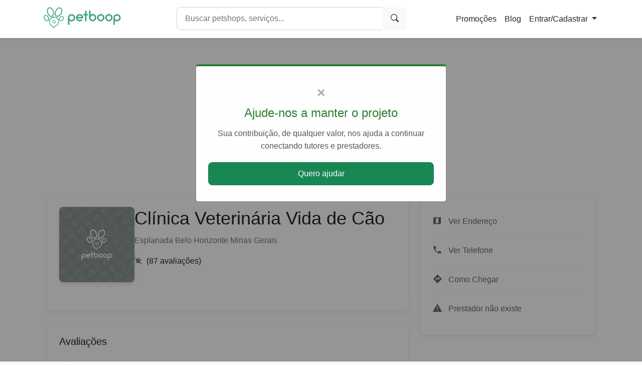

--- FILE ---
content_type: text/html; charset=utf-8
request_url: https://www.petboop.com/prestadores/Esplanada--Belo-Horizonte--MG/clinica-veterinaria-vida-de-cao/177
body_size: 13495
content:
<!doctype html>
<html lang="pt-BR" data-bs-theme="auto">

<head>
  <!-- Meta Tags Essenciais -->
  <meta charset="utf-8">
  <meta name="viewport" content="width=device-width, initial-scale=1">
  <meta name="description" content="Clínica Veterinária Vida de Cão Rua Boninas, 1091- Esplanada- Belo Horizonte- Minas Gerais | Petboop">

  <!-- Open Graph / Social Media Meta Tags -->
  <meta property="og:title" content="Clínica Veterinária Vida de Cão | Petboop">
  <meta property="og:description" content="Clínica Veterinária Vida de Cão Rua Boninas, 1091- Esplanada- Belo Horizonte- Minas Gerais | Petboop">
  <meta property="og:type" content="website">
  <meta property="og:url" content="http://www.petboop.com/prestadores/Esplanada--Belo-Horizonte--MG/clinica-veterinaria-vida-de-cao/177">
  <meta property="og:image" content="http://www.petboop.com/static/assets/images/social-petboop.jpg">
  <meta property="og:site_name" content="Petboop">
  <meta property="og:locale" content="pt_BR">

  <!-- Twitter Meta Tags -->
  <meta name="twitter:card" content="summary_large_image">
  <meta name="twitter:title" content="Clínica Veterinária Vida de Cão | Petboop">
  <meta name="twitter:description" content="Clínica Veterinária Vida de Cão Rua Boninas, 1091- Esplanada- Belo Horizonte- Minas Gerais | Petboop">
  <meta name="twitter:image" content="http://www.petboop.com/static/assets/images/social-petboop.jpg">

  <!-- SEO Meta Tags -->
  <meta name="robots" content="index, follow">
  <meta name="googlebot" content="index, follow">
  <meta name="author" content="Petboop">
  <meta name="copyright" content="Petboop">
  <meta name="keywords" content="petshop, clínica veterinária, banho e tosa, produtos para pets, serviços para animais">
  <link rel="canonical" href="http://www.petboop.com/prestadores/Esplanada--Belo-Horizonte--MG/clinica-veterinaria-vida-de-cao/177">

  <script type="application/ld+json">
  {
    "@context": "https://schema.org",
    "@type": "Organization",
    "name": "Petboop",
    "url": "http://www.petboop.com/",
    "logo": "http://www.petboop.com/static/assets/images/logo-transparente.png"
  }
  </script>

  <!-- Favicon e Ícones -->
  <link rel="icon" type="image/png" sizes="32x32" href="/static/assets/images/favicon-32x32.png">
  <link rel="icon" type="image/png" sizes="16x16" href="/static/assets/images/favicon-16x16.png">

  <!-- Pré-carregamento de recursos -->
  <link rel="preload" href="/static/assets/css/theme.min.css" as="style">
  <link rel="preconnect" href="https://fonts.googleapis.com">
  <link rel="preconnect" href="https://fonts.gstatic.com" crossorigin>

  <!-- CSS -->
  <link href="/static/assets/css/theme.min.css" rel="stylesheet">
  <link href="https://fonts.googleapis.com/css2?family=Poppins:wght@300;400;500;600;700&display=swap" rel="stylesheet">
  <link rel="stylesheet" href="https://cdn.jsdelivr.net/npm/bootstrap-icons@1.10.0/font/bootstrap-icons.css">

<!-- Cores neutras -->
  <style>
    :root {
      --text: #333333;          /* Cor principal do texto */
      --light-text: #666666;    /* Texto secundário */
      --border: #e0e0e0;        /* Bordas */
      --light-bg: #f8f8f8;      /* Fundo claro */
      --white: #ffffff;         /* Branco */
    }

    body {
      font-family: 'Helvetica Neue', Arial, sans-serif;
      color: var(--text);
      background-color: var(--light-bg);
      line-height: 1.6;
    }

    .navbar {
      background-color: var(--white) !important;
      box-shadow: 0 2px 4px rgba(0,0,0,0.05);
      border-bottom: 1px solid var(--border);
    }

    .navbar-brand img {
      height: 50px;
    }

    .btn-primary {
      background-color: var(--text);
      border-color: var(--text);
      color: var(--white);
    }

    .rating-badge {
      background-color: var(--text);
      color: var(--white);
      padding: 0.25rem 0.5rem;
      border-radius: 1rem;
      font-size: 0.8rem;
    }

    .card {
      border: 1px solid var(--border);
      border-radius: 0.5rem;
      overflow: hidden;
      background: var(--white);
    }

    .desktop-search-results,
    .mobile-search-results {
      top: calc(100% + 0.5rem);
      left: 0;
    }

    @media (max-width: 991.98px) {
      .navbar .container {
        flex-wrap: wrap;
      }

      .navbar .mobile-search {
        order: 3;
        width: 100%;
        margin-left: 0 !important;
        margin-top: 0.75rem;
      }

      .navbar .mobile-search .input-group {
        width: 100%;
      }

      .navbar .mobile-search-results {
        top: calc(100% + 0.5rem);
      }

      .navbar-toggler {
        order: 2;
        margin-left: auto;
      }

      .navbar-brand {
        order: 1;
      }
    }

    @media (max-width: 575.98px) {
      .navbar-brand img {
        height: 40px;
        width: auto;
      }
    }
  </style>

  <!-- CSS específico de páginas -->
  
<style>
  /* Layout moderno */
  .provider-header {
    display: flex;
    flex-direction: column;
    gap: 1.5rem;
    margin-bottom: 2rem;
  }

  @media (min-width: 768px) {
    .provider-header {
      flex-direction: row;
      align-items: flex-start;
    }
  }

  .provider-image {
    width: 150px;
    height: 150px;
    border-radius: 8px;
    object-fit: cover;
    box-shadow: 0 4px 6px rgba(0,0,0,0.1);
  }

  .provider-info {
    flex: 1;
  }

  /* Cards modernos */
  .detail-card {
    border: none;
    border-radius: 12px;
    box-shadow: 0 4px 12px rgba(0,0,0,0.08);
    margin-bottom: 1.5rem;
    overflow: hidden;
  }

  .info-item {
    display: flex;
    align-items: center;
    gap: 12px;
    padding: 12px 0;
    border-bottom: 1px solid #f0f0f0;
  }

  .info-item:last-child {
    border-bottom: none;
  }

  .info-icon {
    color: #2E7D32;
    font-size: 1.25rem;
    min-width: 24px;
  }

  /* Toggle moderno */
  .toggle-content {
    display: none;
    margin-top: 8px;
    padding: 8px 12px;
    background-color: #f5f5f5;
    border-radius: 4px;
    animation: fadeIn 0.3s ease;
  }

  @keyframes fadeIn {
    from { opacity: 0; transform: translateY(-5px); }
    to { opacity: 1; transform: translateY(0); }
  }

  .location-label {
    color: #2E7D32;
    font-weight: 500;
    cursor: pointer;
    transition: all 0.2s;
    display: inline-block;
    padding: 4px 8px;
    border-radius: 4px;
  }

  .location-label:hover {
    background-color: #e8f5e9;
  }

  .toggle-label {
    color: #2E7D32;
    font-weight: 500;
    cursor: pointer;
    transition: all 0.2s;
    display: inline-block;
    padding: 4px 8px;
    border-radius: 4px;
  }

  .toggle-label:hover {
    background-color: #e8f5e9;
  }

  .toggle-back {
    color: #666;
    font-size: 0.8rem;
    margin-left: 8px;
    text-decoration: none;
  }

  .toggle-back:hover {
    text-decoration: underline;
  }

  /* Reviews modernas */
  .review-card {
    border-bottom: 1px solid #f0f0f0;
    padding-bottom: 1.5rem;
    margin-bottom: 1.5rem;
  }

  .review-card:last-child {
    border-bottom: none;
    margin-bottom: 0;
  }

  .review-avatar {
    width: 48px;
    height: 48px;
    border-radius: 50%;
    object-fit: cover;
  }

  /* Placeholders modernos */
  .similar-place {
    transition: transform 0.3s ease;
    border-radius: 8px;
    overflow: hidden;
  }

  .similar-place:hover {
    transform: translateY(-5px);
  }

  /* Seção de lugares similares */
  .similar-places-section {
    background-color: #f9f9f9;
    padding: 3rem 0;
    margin-top: 3rem;
  }
  /* Modal simples */
  .modal {
    display: none;
    position: fixed;
    z-index: 1000;
    left: 0;
    top: 0;
    width: 100%;
    height: 100%;
    overflow: auto;
    background-color: rgba(0,0,0,0.4);
  }
  .modal-content {
    background-color: #fefefe;
    margin: 10% auto;
    padding: 20px;
    border: 1px solid #888;
    width: 90%;
    max-width: 500px;
    border-radius: 5px;
  }
  .donation-modal .modal-content {
    border-top: 4px solid #2E7D32;
    text-align: center;
    padding: 32px 24px;
  }
  .donation-modal h3 {
    margin-bottom: 12px;
    color: #2E7D32;
  }
  .donation-modal p {
    color: #555;
    margin-bottom: 20px;
  }
  .close {
    color: #aaa;
    float: right;
    font-size: 28px;
    font-weight: bold;
    cursor: pointer;
  }
  .close:hover {
    color: black;
  }
</style>


  
<script type="application/ld+json">
{
  "@context": "https://schema.org",
  "@type": "PetStore",
  "name": "Clínica Veterinária Vida de Cão",
  "image": "http://www.petboop.com/static/assets/images/placehold.png",
  "address": {
    "@type": "PostalAddress",
    "streetAddress": "Rua Boninas 1091",
    "addressLocality": "Belo Horizonte",
    "addressRegion": "Minas Gerais",
    "postalCode": "None",
    "addressCountry": "BR"
  },
  "telephone": "+55 31 3463-1120",
  "url": "http://www.petboop.com/prestadores/Esplanada--Belo-Horizonte--MG/clinica-veterinaria-vida-de-cao/177",
  "aggregateRating": {
    "@type": "AggregateRating",
    "ratingValue": "0",
    "reviewCount": "87"
  }
}
</script>


  <title>Clínica Veterinária Vida de Cão | Petboop</title>
</head>

<body class="bg-light">
  <!-- Barra de Navegação -->
    <nav class="navbar navbar-expand-lg navbar-light bg-primary sticky-top shadow-sm">
      <div class="container">
        <a class="navbar-brand d-flex align-items-center" href="/">
          <img src="/static/assets/images/logo-transparente.png" alt="Petboop" width="180" height="50" class="d-inline-block align-top">
        </a>

        <!-- Barra de busca Mobile -->
        <div class="mobile-search d-lg-none flex-grow-1 mt-2 position-relative">
          <form class="d-flex" role="search" id="searchFormMobile">
            <div class="input-group">
              <input class="form-control" type="search" id="searchInputMobile" placeholder="Buscar petshops, serviços..." aria-label="Search">
              <button class="btn btn-light" type="submit">
                <i class="bi bi-search"></i>
              </button>
            </div>
          </form>
          <div class="position-absolute w-100 z-3 mobile-search-results">
            <ul class="list-group mt-1 shadow-sm d-none" id="searchResultsMobile"></ul>
          </div>
        </div>

        <button class="navbar-toggler" type="button" data-bs-toggle="collapse" data-bs-target="#navbarMain">
          <span class="navbar-toggler-icon"></span>
        </button>

        <div class="collapse navbar-collapse" id="navbarMain">
          <div class="ms-lg-auto me-lg-3 w-100 w-lg-50 position-relative d-none d-lg-block">
            <form class="d-flex" role="search" id="searchForm">
              <div class="input-group">
                <input class="form-control" type="search" id="searchInput" placeholder="Buscar petshops, serviços..." aria-label="Search">
                <button class="btn btn-light" type="submit">
                <i class="bi bi-search"></i>
              </button>
            </div>
          </form>
          <div class="position-absolute w-100 z-3 desktop-search-results">
            <ul class="list-group mt-1 shadow-sm d-none" id="searchResults"></ul>
          </div>
        </div>

        <ul class="navbar-nav ms-auto">
          <li class="nav-item">
            <a class="nav-link text-dark" href="https://www.mercadolivre.com.br/social/brrafs?forceInApp=true&matt_word=petboop&ref=BM9cBsbv%2BRHpivPqNgwUF6y9hon4lDgJBLeZcyr7AMCsbjN4hRK220LYoYOYjy8ge1ITow3eU2EWJTjcKrB60J7eZ9Kpxw6AdL5ZVb82597nKgLAgGkG%2FnC9Xo0B39eqMMk9DgXvOb4OoAc%2BJiUSzwsn23cpgMTKeAP1K7iaY3JTT8%2FdiBtnqMqVKl0lh0Lkpqd4KzE%3D&isSparkleRedirect=true#D[A:9Y6RBD-VNJX]" target="_blank">Promoções</a>
          </li>
          <li class="nav-item">
            <a class="nav-link text-dark" href="/blog/">Blog</a>
          </li>
          
          <li class="nav-item dropdown">
            <a class="nav-link dropdown-toggle text-dark" href="#" id="loginMenu" role="button" data-bs-toggle="dropdown" aria-expanded="false">
              Entrar/Cadastrar
            </a>
            <ul class="dropdown-menu dropdown-menu-end" aria-labelledby="loginMenu">
              <li><a class="dropdown-item text-dark" href="/login">Login</a></li>
              <li><a class="dropdown-item text-dark" href="/register">Cadastro</a></li>
            </ul>
          </li>
          
        </ul>















      </div>
    </div>
  </nav>

  <!-- Anúncio Topo -->
  <div class="container mt-2 mb-3">
    <div class="text-center">
      <ins class="adsbygoogle"
           style="display:block"
           data-ad-client="ca-pub-8045767943774105"
           data-ad-slot="2543312671"
           data-ad-format="auto"
           data-full-width-responsive="true"></ins>
    </div>
  </div>

  <!-- Conteúdo Principal -->
  <main class="container my-4">
    
      
    

    
<div class="container">
  <div class="row">
    <div class="col-lg-8">
      <!-- Cabeçalho do provider -->
      <div class="detail-card">
        <div class="card-body p-4">
          <div class="provider-header">
            <img src="/static/assets/images/placehold.png"
                 onerror="this.onerror=null; this.src='/static/assets/images/placehold.png'"
                 alt="Clínica Veterinária Vida de Cão" class="provider-image" loading="lazy">
            <div class="provider-info">
              <h1 class="mb-2">Clínica Veterinária Vida de Cão</h1>
              <p class="text-muted mb-3">Esplanada Belo Horizonte Minas Gerais</p>
              <div class="d-flex align-items-center">
                <i class="mdi mdi-star-off  text-primary"></i>
                <span class="ms-2 text-dark">(87 avaliações)</span>
              </div>
            </div>
          </div>
        </div>
      </div>

      <!-- Reviews -->
      
      <div class="detail-card">
        <div class="card-body p-4">
          <h4 class="mb-4">Avaliações</h4>

          
          <div class="review-card">
            <div class="row">
              <div class="col-md-3">
                <div class="d-flex flex-column align-items-center align-items-md-start mb-3 mb-md-0">
                  <img src="/static/assets/images/avatar-default.jpeg"
                       alt="Avatar" class="review-avatar mb-2" loading="lazy">
                  <h5 class="mb-1">Marilene Silva</h5>
                  <small class="text-muted"></small>
                </div>
              </div>
              <div class="col-md-9">
                <div class="d-flex mb-2">
                  
                    <span class="mdi mdi-star text-warning"></span>
                  
                </div>
                <p class="mb-0">Não recomendo de forma alguma.Em 2009 nossa cachorra Layd ficou internada la,voltou com sarna,carrapatos e muito magra.Vieram cobranças de materiais que creio não foram usados.Minha filha levou a minha cachorra,pra examinar dia 26/04/2016,contra minha vontade, que ficou internada a tarde,morreu de madrugada.Constam que tomou 2 soros,creio que não dava tempo 

1soro  e cateter 33,50,aplic me med 60,00 outro soro28,00,consulta 100,00 hemograma39,00 creatinina30,00 TGP30,00 diaria grande a cachorra porte medio30,00 com o exame de leptospirose 102,00.E os exames sairam depois da morte da cachorra.E não ligaram depois pra explicar o porquê,a doença que a cachorra morreu.As 7:00 da manhã o veterinario ligou disse que a cachorra passou muito mal a noite e morreu de manhã.Não estou acreditando, sem causa.Vou procurar o orgão responsavel por estas clinicas.Tenho que avaliar?Nenhum ponto.</p>
              </div>
            </div>
          </div>
          
          <div class="review-card">
            <div class="row">
              <div class="col-md-3">
                <div class="d-flex flex-column align-items-center align-items-md-start mb-3 mb-md-0">
                  <img src="/static/assets/images/avatar-default.jpeg"
                       alt="Avatar" class="review-avatar mb-2" loading="lazy">
                  <h5 class="mb-1">Maria Luíza</h5>
                  <small class="text-muted"></small>
                </div>
              </div>
              <div class="col-md-9">
                <div class="d-flex mb-2">
                  
                    <span class="mdi mdi-star text-warning"></span>
                  
                    <span class="mdi mdi-star text-warning"></span>
                  
                    <span class="mdi mdi-star text-warning"></span>
                  
                    <span class="mdi mdi-star text-warning"></span>
                  
                    <span class="mdi mdi-star text-warning"></span>
                  
                </div>
                <p class="mb-0">Excelente clínica. Recomendo a todos.</p>
              </div>
            </div>
          </div>
          
          <div class="review-card">
            <div class="row">
              <div class="col-md-3">
                <div class="d-flex flex-column align-items-center align-items-md-start mb-3 mb-md-0">
                  <img src="/static/assets/images/avatar-default.jpeg"
                       alt="Avatar" class="review-avatar mb-2" loading="lazy">
                  <h5 class="mb-1">Izabela Ottoni</h5>
                  <small class="text-muted"></small>
                </div>
              </div>
              <div class="col-md-9">
                <div class="d-flex mb-2">
                  
                    <span class="mdi mdi-star text-warning"></span>
                  
                </div>
                <p class="mb-0">Para quem ama o seu cachorro eu não aconselho levar para tosar. O meu namorado levou seu cachorro no dia 03/02/2014 e o cachorro MORREU! Não deram nenhum assistência, e nem o motivo da morte. Estou totalmente decepcionada, sempre levei meu cachorro lá e nunca tive nenhum problema, mas depois dessa, nunca mais. Não quero receber a notícia que meu cachorro nunca mais voltará. Faltou sensibilidade da clínica com o seu cliente que acabou de perder um ente querido. Porque nosso cachorro é parte da família!</p>
              </div>
            </div>
          </div>
          
          <div class="review-card">
            <div class="row">
              <div class="col-md-3">
                <div class="d-flex flex-column align-items-center align-items-md-start mb-3 mb-md-0">
                  <img src="/static/assets/images/avatar-default.jpeg"
                       alt="Avatar" class="review-avatar mb-2" loading="lazy">
                  <h5 class="mb-1">Fabio Henrique</h5>
                  <small class="text-muted"></small>
                </div>
              </div>
              <div class="col-md-9">
                <div class="d-flex mb-2">
                  
                    <span class="mdi mdi-star text-warning"></span>
                  
                    <span class="mdi mdi-star text-warning"></span>
                  
                    <span class="mdi mdi-star text-warning"></span>
                  
                </div>
                <p class="mb-0"></p>
              </div>
            </div>
          </div>
          
          <div class="review-card">
            <div class="row">
              <div class="col-md-3">
                <div class="d-flex flex-column align-items-center align-items-md-start mb-3 mb-md-0">
                  <img src="/static/assets/images/avatar-default.jpeg"
                       alt="Avatar" class="review-avatar mb-2" loading="lazy">
                  <h5 class="mb-1">Isabella Machado</h5>
                  <small class="text-muted">2017-11-15</small>
                </div>
              </div>
              <div class="col-md-9">
                <div class="d-flex mb-2">
                  
                    <span class="mdi mdi-star text-warning"></span>
                  
                </div>
                <p class="mb-0">Levei meu gato na emergência, quase morrendo por envenenamento.. A veterinária super despreparada, nem luvas usou no procedimento, ficando com as mãos sujas de sangue, pois não conseguia de forma alguma aplicar o medicamento.. enfim, foi uma tortura sem fim.. o gato morrendo, ela dizendo que estava fazendo o possível, mas não fez... Isso eram duas horas da manhã, sai correndo com o gato até a veterinária e não me dei conta da carteira com o dinheiro, porque pelo que tudo indicou, ela (a dona no caso), só queria o dinheiro de fato.. mesmo eu falando que voltaria no dia seguinte para pagar.. (eu já tinha cadastro lá)... Enfim, ela fez meu irmão ir em casa, enquanto eu esperava, pra pegar o cartão pra pagar os R$ 400,., pois o anti profissionalismo foi tanto, que ela usou vários medicamentos, dizendo que estava tentando reanimar o gato (mesmo ela sabendo que já não teria mais jeito)... Não recomendo.. não levem seus bichinhos, ainda mais na emergência.. affff...</p>
              </div>
            </div>
          </div>
          
          <div class="review-card">
            <div class="row">
              <div class="col-md-3">
                <div class="d-flex flex-column align-items-center align-items-md-start mb-3 mb-md-0">
                  <img src="/static/assets/images/avatar-default.jpeg"
                       alt="Avatar" class="review-avatar mb-2" loading="lazy">
                  <h5 class="mb-1">Isabella Machado</h5>
                  <small class="text-muted">2017-11-15</small>
                </div>
              </div>
              <div class="col-md-9">
                <div class="d-flex mb-2">
                  
                    <span class="mdi mdi-star text-warning"></span>
                  
                </div>
                <p class="mb-0">Levei meu gato na emergência, quase morrendo por envenenamento.. A veterinária super despreparada, nem luvas usou no procedimento, ficando com as mãos sujas de sangue, pois não conseguia de forma alguma aplicar o medicamento.. enfim, foi uma tortura sem fim.. o gato morrendo, ela dizendo que estava fazendo o possível, mas não fez... Isso eram duas horas da manhã, sai correndo com o gato até a veterinária e não me dei conta da carteira com o dinheiro, porque pelo que tudo indicou, ela (a dona no caso), só queria o dinheiro de fato.. mesmo eu falando que voltaria no dia seguinte para pagar.. (eu já tinha cadastro lá)... Enfim, ela fez meu irmão ir em casa, enquanto eu esperava, pra pegar o cartão pra pagar os R$ 400,., pois o anti profissionalismo foi tanto, que ela usou vários medicamentos, dizendo que estava tentando reanimar o gato (mesmo ela sabendo que já não teria mais jeito)... Não recomendo.. não levem seus bichinhos, ainda mais na emergência.. affff...</p>
              </div>
            </div>
          </div>
          
          <div class="review-card">
            <div class="row">
              <div class="col-md-3">
                <div class="d-flex flex-column align-items-center align-items-md-start mb-3 mb-md-0">
                  <img src="/static/assets/images/avatar-default.jpeg"
                       alt="Avatar" class="review-avatar mb-2" loading="lazy">
                  <h5 class="mb-1">Edivane Alves</h5>
                  <small class="text-muted">2018-04-19</small>
                </div>
              </div>
              <div class="col-md-9">
                <div class="d-flex mb-2">
                  
                    <span class="mdi mdi-star text-warning"></span>
                  
                </div>
                <p class="mb-0">Estou dando uma estrela, mais é prq não consegui comentar sem colocar, dia 18/04/2018, levei meu cachorro Luck pra tosa e ele chegou com 3 pontos e sem um pedaco da orelha ,pelo os outros comentários demos sorte dele tá vivo. Eles alegaram que o pelo tá embolado e que o cachorro não é dócil. Veterinária grosseira e super mal educada, alegando que a culpa é do cachorro, deram três pontos num local que era pra ter dado 4 pontos. Enfim não recomendo de maneira nenhuma esse lugar, e se vcs tem amor ao seu cão não leve ele lá.</p>
              </div>
            </div>
          </div>
          
          <div class="review-card">
            <div class="row">
              <div class="col-md-3">
                <div class="d-flex flex-column align-items-center align-items-md-start mb-3 mb-md-0">
                  <img src="/static/assets/images/avatar-default.jpeg"
                       alt="Avatar" class="review-avatar mb-2" loading="lazy">
                  <h5 class="mb-1">Sandra Regina</h5>
                  <small class="text-muted">2019-01-04</small>
                </div>
              </div>
              <div class="col-md-9">
                <div class="d-flex mb-2">
                  
                    <span class="mdi mdi-star text-warning"></span>
                  
                    <span class="mdi mdi-star text-warning"></span>
                  
                    <span class="mdi mdi-star text-warning"></span>
                  
                    <span class="mdi mdi-star text-warning"></span>
                  
                    <span class="mdi mdi-star text-warning"></span>
                  
                </div>
                <p class="mb-0"></p>
              </div>
            </div>
          </div>
          
          <div class="review-card">
            <div class="row">
              <div class="col-md-3">
                <div class="d-flex flex-column align-items-center align-items-md-start mb-3 mb-md-0">
                  <img src="/static/assets/images/avatar-default.jpeg"
                       alt="Avatar" class="review-avatar mb-2" loading="lazy">
                  <h5 class="mb-1">Sandra Regina</h5>
                  <small class="text-muted">2019-01-04</small>
                </div>
              </div>
              <div class="col-md-9">
                <div class="d-flex mb-2">
                  
                    <span class="mdi mdi-star text-warning"></span>
                  
                    <span class="mdi mdi-star text-warning"></span>
                  
                    <span class="mdi mdi-star text-warning"></span>
                  
                    <span class="mdi mdi-star text-warning"></span>
                  
                    <span class="mdi mdi-star text-warning"></span>
                  
                </div>
                <p class="mb-0">Quero agradecer por todo acolhimento e carinho que eu e Miudinho recebemos de toda Equipe do Vida de Cão por mais de 9 anos em todas as vezes que procuramos os serviços da Clínica Vida de Cão.
Em todos os momentos mais críticos da história do meu Dachshung,  o atendimento na Clínica e em especial pela Dra Adriana foi muito importante, marcante e decisivo para a vida do meu cachorro.
Sempre percebi muita atenção, cuidado e competência nos atendimentos.
Quero deixar aqui registrada minha eterna gratidão.</p>
              </div>
            </div>
          </div>
          
          <div class="review-card">
            <div class="row">
              <div class="col-md-3">
                <div class="d-flex flex-column align-items-center align-items-md-start mb-3 mb-md-0">
                  <img src="/static/assets/images/avatar-default.jpeg"
                       alt="Avatar" class="review-avatar mb-2" loading="lazy">
                  <h5 class="mb-1">kelwinlucchesi</h5>
                  <small class="text-muted">2020-06-07</small>
                </div>
              </div>
              <div class="col-md-9">
                <div class="d-flex mb-2">
                  
                    <span class="mdi mdi-star text-warning"></span>
                  
                </div>
                <p class="mb-0">Péssimo atendimento, desumano e sem amor algum. Chega até ser uma falta de respeito para a profissão.</p>
              </div>
            </div>
          </div>
          
          <div class="review-card">
            <div class="row">
              <div class="col-md-3">
                <div class="d-flex flex-column align-items-center align-items-md-start mb-3 mb-md-0">
                  <img src="/static/assets/images/avatar-default.jpeg"
                       alt="Avatar" class="review-avatar mb-2" loading="lazy">
                  <h5 class="mb-1">kelwinlucchesi</h5>
                  <small class="text-muted">2020-06-07</small>
                </div>
              </div>
              <div class="col-md-9">
                <div class="d-flex mb-2">
                  
                    <span class="mdi mdi-star text-warning"></span>
                  
                </div>
                <p class="mb-0">Péssimo atendimento, desumano e sem amor algum. Chega até ser uma falta de respeito para a profissão.</p>
              </div>
            </div>
          </div>
          
          <div class="review-card">
            <div class="row">
              <div class="col-md-3">
                <div class="d-flex flex-column align-items-center align-items-md-start mb-3 mb-md-0">
                  <img src="/static/assets/images/avatar-default.jpeg"
                       alt="Avatar" class="review-avatar mb-2" loading="lazy">
                  <h5 class="mb-1">kelwinlucchesi</h5>
                  <small class="text-muted">2020-06-07</small>
                </div>
              </div>
              <div class="col-md-9">
                <div class="d-flex mb-2">
                  
                    <span class="mdi mdi-star text-warning"></span>
                  
                </div>
                <p class="mb-0">Péssimo atendimento, desumano e sem amor algum. Chega até ser uma falta de respeito para a profissão.</p>
              </div>
            </div>
          </div>
          
          <div class="review-card">
            <div class="row">
              <div class="col-md-3">
                <div class="d-flex flex-column align-items-center align-items-md-start mb-3 mb-md-0">
                  <img src="/static/assets/images/avatar-default.jpeg"
                       alt="Avatar" class="review-avatar mb-2" loading="lazy">
                  <h5 class="mb-1">kelwinlucchesi</h5>
                  <small class="text-muted">2020-06-07</small>
                </div>
              </div>
              <div class="col-md-9">
                <div class="d-flex mb-2">
                  
                    <span class="mdi mdi-star text-warning"></span>
                  
                </div>
                <p class="mb-0">Péssimo atendimento, desumano e sem amor algum. Chega até ser uma falta de respeito para a profissão.</p>
              </div>
            </div>
          </div>
          
          <div class="review-card">
            <div class="row">
              <div class="col-md-3">
                <div class="d-flex flex-column align-items-center align-items-md-start mb-3 mb-md-0">
                  <img src="/static/assets/images/avatar-default.jpeg"
                       alt="Avatar" class="review-avatar mb-2" loading="lazy">
                  <h5 class="mb-1">kelwinlucchesi</h5>
                  <small class="text-muted">2020-06-07</small>
                </div>
              </div>
              <div class="col-md-9">
                <div class="d-flex mb-2">
                  
                    <span class="mdi mdi-star text-warning"></span>
                  
                </div>
                <p class="mb-0">Péssimo atendimento, desumano e sem amor algum. Chega até ser uma falta de respeito para a profissão.</p>
              </div>
            </div>
          </div>
          
          <div class="review-card">
            <div class="row">
              <div class="col-md-3">
                <div class="d-flex flex-column align-items-center align-items-md-start mb-3 mb-md-0">
                  <img src="/static/assets/images/avatar-default.jpeg"
                       alt="Avatar" class="review-avatar mb-2" loading="lazy">
                  <h5 class="mb-1">kelwinlucchesi</h5>
                  <small class="text-muted">2020-06-07</small>
                </div>
              </div>
              <div class="col-md-9">
                <div class="d-flex mb-2">
                  
                    <span class="mdi mdi-star text-warning"></span>
                  
                </div>
                <p class="mb-0">Péssimo atendimento, desumano e sem amor algum. Chega até ser uma falta de respeito para a profissão.</p>
              </div>
            </div>
          </div>
          
          <div class="review-card">
            <div class="row">
              <div class="col-md-3">
                <div class="d-flex flex-column align-items-center align-items-md-start mb-3 mb-md-0">
                  <img src="/static/assets/images/avatar-default.jpeg"
                       alt="Avatar" class="review-avatar mb-2" loading="lazy">
                  <h5 class="mb-1">kelwinlucchesi</h5>
                  <small class="text-muted">2020-06-07</small>
                </div>
              </div>
              <div class="col-md-9">
                <div class="d-flex mb-2">
                  
                    <span class="mdi mdi-star text-warning"></span>
                  
                </div>
                <p class="mb-0">Péssimo atendimento, desumano e sem amor algum. Chega até ser uma falta de respeito para a profissão.</p>
              </div>
            </div>
          </div>
          
          <div class="review-card">
            <div class="row">
              <div class="col-md-3">
                <div class="d-flex flex-column align-items-center align-items-md-start mb-3 mb-md-0">
                  <img src="/static/assets/images/avatar-default.jpeg"
                       alt="Avatar" class="review-avatar mb-2" loading="lazy">
                  <h5 class="mb-1">kelwinlucchesi</h5>
                  <small class="text-muted">2020-06-07</small>
                </div>
              </div>
              <div class="col-md-9">
                <div class="d-flex mb-2">
                  
                    <span class="mdi mdi-star text-warning"></span>
                  
                </div>
                <p class="mb-0">Péssimo atendimento, desumano e sem amor algum. Chega até ser uma falta de respeito para a profissão.</p>
              </div>
            </div>
          </div>
          
          <div class="review-card">
            <div class="row">
              <div class="col-md-3">
                <div class="d-flex flex-column align-items-center align-items-md-start mb-3 mb-md-0">
                  <img src="/static/assets/images/avatar-default.jpeg"
                       alt="Avatar" class="review-avatar mb-2" loading="lazy">
                  <h5 class="mb-1">kelwinlucchesi</h5>
                  <small class="text-muted">2020-06-07</small>
                </div>
              </div>
              <div class="col-md-9">
                <div class="d-flex mb-2">
                  
                    <span class="mdi mdi-star text-warning"></span>
                  
                </div>
                <p class="mb-0">Péssimo atendimento, desumano e sem amor algum. Chega até ser uma falta de respeito para a profissão.</p>
              </div>
            </div>
          </div>
          
          <div class="review-card">
            <div class="row">
              <div class="col-md-3">
                <div class="d-flex flex-column align-items-center align-items-md-start mb-3 mb-md-0">
                  <img src="/static/assets/images/avatar-default.jpeg"
                       alt="Avatar" class="review-avatar mb-2" loading="lazy">
                  <h5 class="mb-1">kelwinlucchesi</h5>
                  <small class="text-muted">2020-06-07</small>
                </div>
              </div>
              <div class="col-md-9">
                <div class="d-flex mb-2">
                  
                    <span class="mdi mdi-star text-warning"></span>
                  
                </div>
                <p class="mb-0">Péssimo atendimento, desumano e sem amor algum. Chega até ser uma falta de respeito para a profissão.</p>
              </div>
            </div>
          </div>
          
          <div class="review-card">
            <div class="row">
              <div class="col-md-3">
                <div class="d-flex flex-column align-items-center align-items-md-start mb-3 mb-md-0">
                  <img src="/static/assets/images/avatar-default.jpeg"
                       alt="Avatar" class="review-avatar mb-2" loading="lazy">
                  <h5 class="mb-1">kelwinlucchesi</h5>
                  <small class="text-muted">2020-06-07</small>
                </div>
              </div>
              <div class="col-md-9">
                <div class="d-flex mb-2">
                  
                    <span class="mdi mdi-star text-warning"></span>
                  
                </div>
                <p class="mb-0">Péssimo atendimento, desumano e sem amor algum. Chega até ser uma falta de respeito para a profissão.</p>
              </div>
            </div>
          </div>
          
          <div class="review-card">
            <div class="row">
              <div class="col-md-3">
                <div class="d-flex flex-column align-items-center align-items-md-start mb-3 mb-md-0">
                  <img src="/static/assets/images/avatar-default.jpeg"
                       alt="Avatar" class="review-avatar mb-2" loading="lazy">
                  <h5 class="mb-1">kelwinlucchesi</h5>
                  <small class="text-muted">2020-06-07</small>
                </div>
              </div>
              <div class="col-md-9">
                <div class="d-flex mb-2">
                  
                    <span class="mdi mdi-star text-warning"></span>
                  
                </div>
                <p class="mb-0">Péssimo atendimento, desumano e sem amor algum. Chega até ser uma falta de respeito para a profissão.</p>
              </div>
            </div>
          </div>
          
          <div class="review-card">
            <div class="row">
              <div class="col-md-3">
                <div class="d-flex flex-column align-items-center align-items-md-start mb-3 mb-md-0">
                  <img src="/static/assets/images/avatar-default.jpeg"
                       alt="Avatar" class="review-avatar mb-2" loading="lazy">
                  <h5 class="mb-1">kelwinlucchesi</h5>
                  <small class="text-muted">2020-06-07</small>
                </div>
              </div>
              <div class="col-md-9">
                <div class="d-flex mb-2">
                  
                    <span class="mdi mdi-star text-warning"></span>
                  
                </div>
                <p class="mb-0">Péssimo atendimento, desumano e sem amor algum. Chega até ser uma falta de respeito para a profissão.</p>
              </div>
            </div>
          </div>
          
          <div class="review-card">
            <div class="row">
              <div class="col-md-3">
                <div class="d-flex flex-column align-items-center align-items-md-start mb-3 mb-md-0">
                  <img src="/static/assets/images/avatar-default.jpeg"
                       alt="Avatar" class="review-avatar mb-2" loading="lazy">
                  <h5 class="mb-1">kelwinlucchesi</h5>
                  <small class="text-muted">2020-06-07</small>
                </div>
              </div>
              <div class="col-md-9">
                <div class="d-flex mb-2">
                  
                    <span class="mdi mdi-star text-warning"></span>
                  
                </div>
                <p class="mb-0">Péssimo atendimento, desumano e sem amor algum. Chega até ser uma falta de respeito para a profissão.</p>
              </div>
            </div>
          </div>
          
          <div class="review-card">
            <div class="row">
              <div class="col-md-3">
                <div class="d-flex flex-column align-items-center align-items-md-start mb-3 mb-md-0">
                  <img src="/static/assets/images/avatar-default.jpeg"
                       alt="Avatar" class="review-avatar mb-2" loading="lazy">
                  <h5 class="mb-1">kelwinlucchesi</h5>
                  <small class="text-muted">2020-06-07</small>
                </div>
              </div>
              <div class="col-md-9">
                <div class="d-flex mb-2">
                  
                    <span class="mdi mdi-star text-warning"></span>
                  
                </div>
                <p class="mb-0">Péssimo atendimento, desumano e sem amor algum. Chega até ser uma falta de respeito para a profissão.</p>
              </div>
            </div>
          </div>
          
          <div class="review-card">
            <div class="row">
              <div class="col-md-3">
                <div class="d-flex flex-column align-items-center align-items-md-start mb-3 mb-md-0">
                  <img src="/static/assets/images/avatar-default.jpeg"
                       alt="Avatar" class="review-avatar mb-2" loading="lazy">
                  <h5 class="mb-1">kelwinlucchesi</h5>
                  <small class="text-muted">2020-06-07</small>
                </div>
              </div>
              <div class="col-md-9">
                <div class="d-flex mb-2">
                  
                    <span class="mdi mdi-star text-warning"></span>
                  
                </div>
                <p class="mb-0">Péssimo atendimento, desumano e sem amor algum. Chega até ser uma falta de respeito para a profissão.</p>
              </div>
            </div>
          </div>
          
          <div class="review-card">
            <div class="row">
              <div class="col-md-3">
                <div class="d-flex flex-column align-items-center align-items-md-start mb-3 mb-md-0">
                  <img src="/static/assets/images/avatar-default.jpeg"
                       alt="Avatar" class="review-avatar mb-2" loading="lazy">
                  <h5 class="mb-1">kelwinlucchesi</h5>
                  <small class="text-muted">2020-06-07</small>
                </div>
              </div>
              <div class="col-md-9">
                <div class="d-flex mb-2">
                  
                    <span class="mdi mdi-star text-warning"></span>
                  
                </div>
                <p class="mb-0">Péssimo atendimento, desumano e sem amor algum. Chega até ser uma falta de respeito para a profissão.</p>
              </div>
            </div>
          </div>
          
          <div class="review-card">
            <div class="row">
              <div class="col-md-3">
                <div class="d-flex flex-column align-items-center align-items-md-start mb-3 mb-md-0">
                  <img src="/static/assets/images/avatar-default.jpeg"
                       alt="Avatar" class="review-avatar mb-2" loading="lazy">
                  <h5 class="mb-1">kelwinlucchesi</h5>
                  <small class="text-muted">2020-06-07</small>
                </div>
              </div>
              <div class="col-md-9">
                <div class="d-flex mb-2">
                  
                    <span class="mdi mdi-star text-warning"></span>
                  
                </div>
                <p class="mb-0">Péssimo atendimento, desumano e sem amor algum. Chega até ser uma falta de respeito para a profissão.</p>
              </div>
            </div>
          </div>
          
          <div class="review-card">
            <div class="row">
              <div class="col-md-3">
                <div class="d-flex flex-column align-items-center align-items-md-start mb-3 mb-md-0">
                  <img src="/static/assets/images/avatar-default.jpeg"
                       alt="Avatar" class="review-avatar mb-2" loading="lazy">
                  <h5 class="mb-1">kelwinlucchesi</h5>
                  <small class="text-muted">2020-06-07</small>
                </div>
              </div>
              <div class="col-md-9">
                <div class="d-flex mb-2">
                  
                    <span class="mdi mdi-star text-warning"></span>
                  
                </div>
                <p class="mb-0">Péssimo atendimento, desumano e sem amor algum. Chega até ser uma falta de respeito para a profissão.</p>
              </div>
            </div>
          </div>
          
          <div class="review-card">
            <div class="row">
              <div class="col-md-3">
                <div class="d-flex flex-column align-items-center align-items-md-start mb-3 mb-md-0">
                  <img src="/static/assets/images/avatar-default.jpeg"
                       alt="Avatar" class="review-avatar mb-2" loading="lazy">
                  <h5 class="mb-1">kelwinlucchesi</h5>
                  <small class="text-muted">2020-06-07</small>
                </div>
              </div>
              <div class="col-md-9">
                <div class="d-flex mb-2">
                  
                    <span class="mdi mdi-star text-warning"></span>
                  
                </div>
                <p class="mb-0">Péssimo atendimento, desumano e sem amor algum. Chega até ser uma falta de respeito para a profissão.</p>
              </div>
            </div>
          </div>
          
          <div class="review-card">
            <div class="row">
              <div class="col-md-3">
                <div class="d-flex flex-column align-items-center align-items-md-start mb-3 mb-md-0">
                  <img src="/static/assets/images/avatar-default.jpeg"
                       alt="Avatar" class="review-avatar mb-2" loading="lazy">
                  <h5 class="mb-1">kelwinlucchesi</h5>
                  <small class="text-muted">2020-06-07</small>
                </div>
              </div>
              <div class="col-md-9">
                <div class="d-flex mb-2">
                  
                    <span class="mdi mdi-star text-warning"></span>
                  
                </div>
                <p class="mb-0">Péssimo atendimento, desumano e sem amor algum. Chega até ser uma falta de respeito para a profissão.</p>
              </div>
            </div>
          </div>
          
          <div class="review-card">
            <div class="row">
              <div class="col-md-3">
                <div class="d-flex flex-column align-items-center align-items-md-start mb-3 mb-md-0">
                  <img src="/static/assets/images/avatar-default.jpeg"
                       alt="Avatar" class="review-avatar mb-2" loading="lazy">
                  <h5 class="mb-1">kelwinlucchesi</h5>
                  <small class="text-muted">2020-06-07</small>
                </div>
              </div>
              <div class="col-md-9">
                <div class="d-flex mb-2">
                  
                    <span class="mdi mdi-star text-warning"></span>
                  
                </div>
                <p class="mb-0">Péssimo atendimento, desumano e sem amor algum. Chega até ser uma falta de respeito para a profissão.</p>
              </div>
            </div>
          </div>
          
          <div class="review-card">
            <div class="row">
              <div class="col-md-3">
                <div class="d-flex flex-column align-items-center align-items-md-start mb-3 mb-md-0">
                  <img src="/static/assets/images/avatar-default.jpeg"
                       alt="Avatar" class="review-avatar mb-2" loading="lazy">
                  <h5 class="mb-1">kelwinlucchesi</h5>
                  <small class="text-muted">2020-06-07</small>
                </div>
              </div>
              <div class="col-md-9">
                <div class="d-flex mb-2">
                  
                    <span class="mdi mdi-star text-warning"></span>
                  
                </div>
                <p class="mb-0">Péssimo atendimento, desumano e sem amor algum. Chega até ser uma falta de respeito para a profissão.</p>
              </div>
            </div>
          </div>
          
          <div class="review-card">
            <div class="row">
              <div class="col-md-3">
                <div class="d-flex flex-column align-items-center align-items-md-start mb-3 mb-md-0">
                  <img src="/static/assets/images/avatar-default.jpeg"
                       alt="Avatar" class="review-avatar mb-2" loading="lazy">
                  <h5 class="mb-1">kelwinlucchesi</h5>
                  <small class="text-muted">2020-06-07</small>
                </div>
              </div>
              <div class="col-md-9">
                <div class="d-flex mb-2">
                  
                    <span class="mdi mdi-star text-warning"></span>
                  
                </div>
                <p class="mb-0">Péssimo atendimento, desumano e sem amor algum. Chega até ser uma falta de respeito para a profissão.</p>
              </div>
            </div>
          </div>
          
          <div class="review-card">
            <div class="row">
              <div class="col-md-3">
                <div class="d-flex flex-column align-items-center align-items-md-start mb-3 mb-md-0">
                  <img src="/static/assets/images/avatar-default.jpeg"
                       alt="Avatar" class="review-avatar mb-2" loading="lazy">
                  <h5 class="mb-1">kelwinlucchesi</h5>
                  <small class="text-muted">2020-06-07</small>
                </div>
              </div>
              <div class="col-md-9">
                <div class="d-flex mb-2">
                  
                    <span class="mdi mdi-star text-warning"></span>
                  
                </div>
                <p class="mb-0">Péssimo atendimento, desumano e sem amor algum. Chega até ser uma falta de respeito para a profissão.</p>
              </div>
            </div>
          </div>
          
          <div class="review-card">
            <div class="row">
              <div class="col-md-3">
                <div class="d-flex flex-column align-items-center align-items-md-start mb-3 mb-md-0">
                  <img src="/static/assets/images/avatar-default.jpeg"
                       alt="Avatar" class="review-avatar mb-2" loading="lazy">
                  <h5 class="mb-1">Marthinha Alves</h5>
                  <small class="text-muted">2020-06-07</small>
                </div>
              </div>
              <div class="col-md-9">
                <div class="d-flex mb-2">
                  
                    <span class="mdi mdi-star text-warning"></span>
                  
                </div>
                <p class="mb-0">Indignação total com essa tal de Adriana salimena , que nem deve ser chamada de Dr., minha amiga resgatou um gatinho hoje pelo manhã e o levou nesse vet, essa tal acima mencionada atendeu o gatinho na maior frieza sem i mínimo de empatia por minha amiga , no qual ao prestar atendimento aplicou um medicamento que o gatinho veio a óbito,  sem dar nenhuma explicação do procedimento realizado , que veterinária e essa que não tem Amor aos pets , valores absurdos na hora de cobrar nem parcelar ela permitiu,  isso não existe,  Essa veterinária tem que ser denunciada e tirado lhe o direito de exercer essa função tão linda e pura,  pq ela é um monstro,  não tem Amor pelos  pets .#FORAADRIANASALIMENEMOSNTRO</p>
              </div>
            </div>
          </div>
          
          <div class="review-card">
            <div class="row">
              <div class="col-md-3">
                <div class="d-flex flex-column align-items-center align-items-md-start mb-3 mb-md-0">
                  <img src="/static/assets/images/avatar-default.jpeg"
                       alt="Avatar" class="review-avatar mb-2" loading="lazy">
                  <h5 class="mb-1">kelwinlucchesi</h5>
                  <small class="text-muted">2020-06-07</small>
                </div>
              </div>
              <div class="col-md-9">
                <div class="d-flex mb-2">
                  
                    <span class="mdi mdi-star text-warning"></span>
                  
                </div>
                <p class="mb-0">Péssimo atendimento, desumano e sem amor algum. Chega até ser uma falta de respeito para a profissão.</p>
              </div>
            </div>
          </div>
          
          <div class="review-card">
            <div class="row">
              <div class="col-md-3">
                <div class="d-flex flex-column align-items-center align-items-md-start mb-3 mb-md-0">
                  <img src="/static/assets/images/avatar-default.jpeg"
                       alt="Avatar" class="review-avatar mb-2" loading="lazy">
                  <h5 class="mb-1">kelwinlucchesi</h5>
                  <small class="text-muted">2020-06-07</small>
                </div>
              </div>
              <div class="col-md-9">
                <div class="d-flex mb-2">
                  
                    <span class="mdi mdi-star text-warning"></span>
                  
                </div>
                <p class="mb-0">Péssimo atendimento, desumano e sem amor algum. Chega até ser uma falta de respeito para a profissão.</p>
              </div>
            </div>
          </div>
          
          <div class="review-card">
            <div class="row">
              <div class="col-md-3">
                <div class="d-flex flex-column align-items-center align-items-md-start mb-3 mb-md-0">
                  <img src="/static/assets/images/avatar-default.jpeg"
                       alt="Avatar" class="review-avatar mb-2" loading="lazy">
                  <h5 class="mb-1">kelwinlucchesi</h5>
                  <small class="text-muted">2020-06-07</small>
                </div>
              </div>
              <div class="col-md-9">
                <div class="d-flex mb-2">
                  
                    <span class="mdi mdi-star text-warning"></span>
                  
                </div>
                <p class="mb-0">Péssimo atendimento, desumano e sem amor algum. Chega até ser uma falta de respeito para a profissão.</p>
              </div>
            </div>
          </div>
          
          <div class="review-card">
            <div class="row">
              <div class="col-md-3">
                <div class="d-flex flex-column align-items-center align-items-md-start mb-3 mb-md-0">
                  <img src="/static/assets/images/avatar-default.jpeg"
                       alt="Avatar" class="review-avatar mb-2" loading="lazy">
                  <h5 class="mb-1">kelwinlucchesi</h5>
                  <small class="text-muted">2020-06-07</small>
                </div>
              </div>
              <div class="col-md-9">
                <div class="d-flex mb-2">
                  
                    <span class="mdi mdi-star text-warning"></span>
                  
                </div>
                <p class="mb-0">Péssimo atendimento, desumano e sem amor algum. Chega até ser uma falta de respeito para a profissão.</p>
              </div>
            </div>
          </div>
          
          <div class="review-card">
            <div class="row">
              <div class="col-md-3">
                <div class="d-flex flex-column align-items-center align-items-md-start mb-3 mb-md-0">
                  <img src="/static/assets/images/avatar-default.jpeg"
                       alt="Avatar" class="review-avatar mb-2" loading="lazy">
                  <h5 class="mb-1">Marthinha Alves</h5>
                  <small class="text-muted">2020-06-07</small>
                </div>
              </div>
              <div class="col-md-9">
                <div class="d-flex mb-2">
                  
                    <span class="mdi mdi-star text-warning"></span>
                  
                </div>
                <p class="mb-0">Indignação total com essa tal de Adriana salimena , que nem deve ser chamada de Dr., minha amiga resgatou um gatinho hoje pelo manhã e o levou nesse vet, essa tal acima mencionada atendeu o gatinho na maior frieza sem i mínimo de empatia por minha amiga , no qual ao prestar atendimento aplicou um medicamento que o gatinho veio a óbito,  sem dar nenhuma explicação do procedimento realizado , que veterinária e essa que não tem Amor aos pets , valores absurdos na hora de cobrar nem parcelar ela permitiu,  isso não existe,  Essa veterinária tem que ser denunciada e tirado lhe o direito de exercer essa função tão linda e pura,  pq ela é um monstro,  não tem Amor pelos  pets .#FORAADRIANASALIMENEMOSNTRO</p>
              </div>
            </div>
          </div>
          
          <div class="review-card">
            <div class="row">
              <div class="col-md-3">
                <div class="d-flex flex-column align-items-center align-items-md-start mb-3 mb-md-0">
                  <img src="/static/assets/images/avatar-default.jpeg"
                       alt="Avatar" class="review-avatar mb-2" loading="lazy">
                  <h5 class="mb-1">Marthinha Alves</h5>
                  <small class="text-muted">2020-06-07</small>
                </div>
              </div>
              <div class="col-md-9">
                <div class="d-flex mb-2">
                  
                    <span class="mdi mdi-star text-warning"></span>
                  
                </div>
                <p class="mb-0">Indignação total com essa tal de Adriana salimena , que nem deve ser chamada de Dr., minha amiga resgatou um gatinho hoje pelo manhã e o levou nesse vet, essa tal acima mencionada atendeu o gatinho na maior frieza sem i mínimo de empatia por minha amiga , no qual ao prestar atendimento aplicou um medicamento que o gatinho veio a óbito,  sem dar nenhuma explicação do procedimento realizado , que veterinária e essa que não tem Amor aos pets , valores absurdos na hora de cobrar nem parcelar ela permitiu,  isso não existe,  Essa veterinária tem que ser denunciada e tirado lhe o direito de exercer essa função tão linda e pura,  pq ela é um monstro,  não tem Amor pelos  pets .#FORAADRIANASALIMENEMOSNTRO</p>
              </div>
            </div>
          </div>
          
          <div class="review-card">
            <div class="row">
              <div class="col-md-3">
                <div class="d-flex flex-column align-items-center align-items-md-start mb-3 mb-md-0">
                  <img src="/static/assets/images/avatar-default.jpeg"
                       alt="Avatar" class="review-avatar mb-2" loading="lazy">
                  <h5 class="mb-1">Marthinha Alves</h5>
                  <small class="text-muted">2020-06-07</small>
                </div>
              </div>
              <div class="col-md-9">
                <div class="d-flex mb-2">
                  
                    <span class="mdi mdi-star text-warning"></span>
                  
                </div>
                <p class="mb-0">Indignação total com essa tal de Adriana salimena , que nem deve ser chamada de Dr., minha amiga resgatou um gatinho hoje pelo manhã e o levou nesse vet, essa tal acima mencionada atendeu o gatinho na maior frieza sem i mínimo de empatia por minha amiga , no qual ao prestar atendimento aplicou um medicamento que o gatinho veio a óbito,  sem dar nenhuma explicação do procedimento realizado , que veterinária e essa que não tem Amor aos pets , valores absurdos na hora de cobrar nem parcelar ela permitiu,  isso não existe,  Essa veterinária tem que ser denunciada e tirado lhe o direito de exercer essa função tão linda e pura,  pq ela é um monstro,  não tem Amor pelos  pets .#FORAADRIANASALIMENEMOSNTRO</p>
              </div>
            </div>
          </div>
          
          <div class="review-card">
            <div class="row">
              <div class="col-md-3">
                <div class="d-flex flex-column align-items-center align-items-md-start mb-3 mb-md-0">
                  <img src="/static/assets/images/avatar-default.jpeg"
                       alt="Avatar" class="review-avatar mb-2" loading="lazy">
                  <h5 class="mb-1">Marthinha Alves</h5>
                  <small class="text-muted">2020-06-07</small>
                </div>
              </div>
              <div class="col-md-9">
                <div class="d-flex mb-2">
                  
                    <span class="mdi mdi-star text-warning"></span>
                  
                </div>
                <p class="mb-0">Indignação total com essa tal de Adriana salimena , que nem deve ser chamada de Dr., minha amiga resgatou um gatinho hoje pelo manhã e o levou nesse vet, essa tal acima mencionada atendeu o gatinho na maior frieza sem i mínimo de empatia por minha amiga , no qual ao prestar atendimento aplicou um medicamento que o gatinho veio a óbito,  sem dar nenhuma explicação do procedimento realizado , que veterinária e essa que não tem Amor aos pets , valores absurdos na hora de cobrar nem parcelar ela permitiu,  isso não existe,  Essa veterinária tem que ser denunciada e tirado lhe o direito de exercer essa função tão linda e pura,  pq ela é um monstro,  não tem Amor pelos  pets .#FORAADRIANASALIMENEMOSNTRO</p>
              </div>
            </div>
          </div>
          
          <div class="review-card">
            <div class="row">
              <div class="col-md-3">
                <div class="d-flex flex-column align-items-center align-items-md-start mb-3 mb-md-0">
                  <img src="/static/assets/images/avatar-default.jpeg"
                       alt="Avatar" class="review-avatar mb-2" loading="lazy">
                  <h5 class="mb-1">Marthinha Alves</h5>
                  <small class="text-muted">2020-06-07</small>
                </div>
              </div>
              <div class="col-md-9">
                <div class="d-flex mb-2">
                  
                    <span class="mdi mdi-star text-warning"></span>
                  
                </div>
                <p class="mb-0">Indignação total com essa tal de Adriana salimena , que nem deve ser chamada de Dr., minha amiga resgatou um gatinho hoje pelo manhã e o levou nesse vet, essa tal acima mencionada atendeu o gatinho na maior frieza sem i mínimo de empatia por minha amiga , no qual ao prestar atendimento aplicou um medicamento que o gatinho veio a óbito,  sem dar nenhuma explicação do procedimento realizado , que veterinária e essa que não tem Amor aos pets , valores absurdos na hora de cobrar nem parcelar ela permitiu,  isso não existe,  Essa veterinária tem que ser denunciada e tirado lhe o direito de exercer essa função tão linda e pura,  pq ela é um monstro,  não tem Amor pelos  pets .#FORAADRIANASALIMENEMOSNTRO</p>
              </div>
            </div>
          </div>
          
          <div class="review-card">
            <div class="row">
              <div class="col-md-3">
                <div class="d-flex flex-column align-items-center align-items-md-start mb-3 mb-md-0">
                  <img src="/static/assets/images/avatar-default.jpeg"
                       alt="Avatar" class="review-avatar mb-2" loading="lazy">
                  <h5 class="mb-1">Marthinha Alves</h5>
                  <small class="text-muted">2020-06-07</small>
                </div>
              </div>
              <div class="col-md-9">
                <div class="d-flex mb-2">
                  
                    <span class="mdi mdi-star text-warning"></span>
                  
                </div>
                <p class="mb-0">Indignação total com essa tal de Adriana salimena , que nem deve ser chamada de Dr., minha amiga resgatou um gatinho hoje pelo manhã e o levou nesse vet, essa tal acima mencionada atendeu o gatinho na maior frieza sem i mínimo de empatia por minha amiga , no qual ao prestar atendimento aplicou um medicamento que o gatinho veio a óbito,  sem dar nenhuma explicação do procedimento realizado , que veterinária e essa que não tem Amor aos pets , valores absurdos na hora de cobrar nem parcelar ela permitiu,  isso não existe,  Essa veterinária tem que ser denunciada e tirado lhe o direito de exercer essa função tão linda e pura,  pq ela é um monstro,  não tem Amor pelos  pets .#FORAADRIANASALIMENEMOSNTRO</p>
              </div>
            </div>
          </div>
          
          <div class="review-card">
            <div class="row">
              <div class="col-md-3">
                <div class="d-flex flex-column align-items-center align-items-md-start mb-3 mb-md-0">
                  <img src="/static/assets/images/avatar-default.jpeg"
                       alt="Avatar" class="review-avatar mb-2" loading="lazy">
                  <h5 class="mb-1">Marthinha Alves</h5>
                  <small class="text-muted">2020-06-07</small>
                </div>
              </div>
              <div class="col-md-9">
                <div class="d-flex mb-2">
                  
                    <span class="mdi mdi-star text-warning"></span>
                  
                </div>
                <p class="mb-0">Indignação total com essa tal de Adriana salimena , que nem deve ser chamada de Dr., minha amiga resgatou um gatinho hoje pelo manhã e o levou nesse vet, essa tal acima mencionada atendeu o gatinho na maior frieza sem i mínimo de empatia por minha amiga , no qual ao prestar atendimento aplicou um medicamento que o gatinho veio a óbito,  sem dar nenhuma explicação do procedimento realizado , que veterinária e essa que não tem Amor aos pets , valores absurdos na hora de cobrar nem parcelar ela permitiu,  isso não existe,  Essa veterinária tem que ser denunciada e tirado lhe o direito de exercer essa função tão linda e pura,  pq ela é um monstro,  não tem Amor pelos  pets .#FORAADRIANASALIMENEMOSNTRO</p>
              </div>
            </div>
          </div>
          
          <div class="review-card">
            <div class="row">
              <div class="col-md-3">
                <div class="d-flex flex-column align-items-center align-items-md-start mb-3 mb-md-0">
                  <img src="/static/assets/images/avatar-default.jpeg"
                       alt="Avatar" class="review-avatar mb-2" loading="lazy">
                  <h5 class="mb-1">Marthinha Alves</h5>
                  <small class="text-muted">2020-06-07</small>
                </div>
              </div>
              <div class="col-md-9">
                <div class="d-flex mb-2">
                  
                    <span class="mdi mdi-star text-warning"></span>
                  
                </div>
                <p class="mb-0">Indignação total com essa tal de Adriana salimena , que nem deve ser chamada de Dr., minha amiga resgatou um gatinho hoje pelo manhã e o levou nesse vet, essa tal acima mencionada atendeu o gatinho na maior frieza sem i mínimo de empatia por minha amiga , no qual ao prestar atendimento aplicou um medicamento que o gatinho veio a óbito,  sem dar nenhuma explicação do procedimento realizado , que veterinária e essa que não tem Amor aos pets , valores absurdos na hora de cobrar nem parcelar ela permitiu,  isso não existe,  Essa veterinária tem que ser denunciada e tirado lhe o direito de exercer essa função tão linda e pura,  pq ela é um monstro,  não tem Amor pelos  pets .#FORAADRIANASALIMENEMOSNTRO</p>
              </div>
            </div>
          </div>
          
          <div class="review-card">
            <div class="row">
              <div class="col-md-3">
                <div class="d-flex flex-column align-items-center align-items-md-start mb-3 mb-md-0">
                  <img src="/static/assets/images/avatar-default.jpeg"
                       alt="Avatar" class="review-avatar mb-2" loading="lazy">
                  <h5 class="mb-1">Marthinha Alves</h5>
                  <small class="text-muted">2020-06-07</small>
                </div>
              </div>
              <div class="col-md-9">
                <div class="d-flex mb-2">
                  
                    <span class="mdi mdi-star text-warning"></span>
                  
                </div>
                <p class="mb-0">Indignação total com essa tal de Adriana salimena , que nem deve ser chamada de Dr., minha amiga resgatou um gatinho hoje pelo manhã e o levou nesse vet, essa tal acima mencionada atendeu o gatinho na maior frieza sem i mínimo de empatia por minha amiga , no qual ao prestar atendimento aplicou um medicamento que o gatinho veio a óbito,  sem dar nenhuma explicação do procedimento realizado , que veterinária e essa que não tem Amor aos pets , valores absurdos na hora de cobrar nem parcelar ela permitiu,  isso não existe,  Essa veterinária tem que ser denunciada e tirado lhe o direito de exercer essa função tão linda e pura,  pq ela é um monstro,  não tem Amor pelos  pets .#FORAADRIANASALIMENEMOSNTRO</p>
              </div>
            </div>
          </div>
          
          <div class="review-card">
            <div class="row">
              <div class="col-md-3">
                <div class="d-flex flex-column align-items-center align-items-md-start mb-3 mb-md-0">
                  <img src="/static/assets/images/avatar-default.jpeg"
                       alt="Avatar" class="review-avatar mb-2" loading="lazy">
                  <h5 class="mb-1">Marthinha Alves</h5>
                  <small class="text-muted">2020-06-07</small>
                </div>
              </div>
              <div class="col-md-9">
                <div class="d-flex mb-2">
                  
                    <span class="mdi mdi-star text-warning"></span>
                  
                </div>
                <p class="mb-0">Indignação total com essa tal de Adriana salimena , que nem deve ser chamada de Dr., minha amiga resgatou um gatinho hoje pelo manhã e o levou nesse vet, essa tal acima mencionada atendeu o gatinho na maior frieza sem i mínimo de empatia por minha amiga , no qual ao prestar atendimento aplicou um medicamento que o gatinho veio a óbito,  sem dar nenhuma explicação do procedimento realizado , que veterinária e essa que não tem Amor aos pets , valores absurdos na hora de cobrar nem parcelar ela permitiu,  isso não existe,  Essa veterinária tem que ser denunciada e tirado lhe o direito de exercer essa função tão linda e pura,  pq ela é um monstro,  não tem Amor pelos  pets .#FORAADRIANASALIMENEMOSNTRO</p>
              </div>
            </div>
          </div>
          
          <div class="review-card">
            <div class="row">
              <div class="col-md-3">
                <div class="d-flex flex-column align-items-center align-items-md-start mb-3 mb-md-0">
                  <img src="/static/assets/images/avatar-default.jpeg"
                       alt="Avatar" class="review-avatar mb-2" loading="lazy">
                  <h5 class="mb-1">Marthinha Alves</h5>
                  <small class="text-muted">2020-06-07</small>
                </div>
              </div>
              <div class="col-md-9">
                <div class="d-flex mb-2">
                  
                    <span class="mdi mdi-star text-warning"></span>
                  
                </div>
                <p class="mb-0">Indignação total com essa tal de Adriana salimena , que nem deve ser chamada de Dr., minha amiga resgatou um gatinho hoje pelo manhã e o levou nesse vet, essa tal acima mencionada atendeu o gatinho na maior frieza sem i mínimo de empatia por minha amiga , no qual ao prestar atendimento aplicou um medicamento que o gatinho veio a óbito,  sem dar nenhuma explicação do procedimento realizado , que veterinária e essa que não tem Amor aos pets , valores absurdos na hora de cobrar nem parcelar ela permitiu,  isso não existe,  Essa veterinária tem que ser denunciada e tirado lhe o direito de exercer essa função tão linda e pura,  pq ela é um monstro,  não tem Amor pelos  pets .#FORAADRIANASALIMENEMOSNTRO</p>
              </div>
            </div>
          </div>
          
          <div class="review-card">
            <div class="row">
              <div class="col-md-3">
                <div class="d-flex flex-column align-items-center align-items-md-start mb-3 mb-md-0">
                  <img src="/static/assets/images/avatar-default.jpeg"
                       alt="Avatar" class="review-avatar mb-2" loading="lazy">
                  <h5 class="mb-1">Marthinha Alves</h5>
                  <small class="text-muted">2020-06-07</small>
                </div>
              </div>
              <div class="col-md-9">
                <div class="d-flex mb-2">
                  
                    <span class="mdi mdi-star text-warning"></span>
                  
                </div>
                <p class="mb-0">Indignação total com essa tal de Adriana salimena , que nem deve ser chamada de Dr., minha amiga resgatou um gatinho hoje pelo manhã e o levou nesse vet, essa tal acima mencionada atendeu o gatinho na maior frieza sem i mínimo de empatia por minha amiga , no qual ao prestar atendimento aplicou um medicamento que o gatinho veio a óbito,  sem dar nenhuma explicação do procedimento realizado , que veterinária e essa que não tem Amor aos pets , valores absurdos na hora de cobrar nem parcelar ela permitiu,  isso não existe,  Essa veterinária tem que ser denunciada e tirado lhe o direito de exercer essa função tão linda e pura,  pq ela é um monstro,  não tem Amor pelos  pets .#FORAADRIANASALIMENEMOSNTRO</p>
              </div>
            </div>
          </div>
          
          <div class="review-card">
            <div class="row">
              <div class="col-md-3">
                <div class="d-flex flex-column align-items-center align-items-md-start mb-3 mb-md-0">
                  <img src="/static/assets/images/avatar-default.jpeg"
                       alt="Avatar" class="review-avatar mb-2" loading="lazy">
                  <h5 class="mb-1">Marthinha Alves</h5>
                  <small class="text-muted">2020-06-07</small>
                </div>
              </div>
              <div class="col-md-9">
                <div class="d-flex mb-2">
                  
                    <span class="mdi mdi-star text-warning"></span>
                  
                </div>
                <p class="mb-0">Indignação total com essa tal de Adriana salimena , que nem deve ser chamada de Dr., minha amiga resgatou um gatinho hoje pelo manhã e o levou nesse vet, essa tal acima mencionada atendeu o gatinho na maior frieza sem i mínimo de empatia por minha amiga , no qual ao prestar atendimento aplicou um medicamento que o gatinho veio a óbito,  sem dar nenhuma explicação do procedimento realizado , que veterinária e essa que não tem Amor aos pets , valores absurdos na hora de cobrar nem parcelar ela permitiu,  isso não existe,  Essa veterinária tem que ser denunciada e tirado lhe o direito de exercer essa função tão linda e pura,  pq ela é um monstro,  não tem Amor pelos  pets .#FORAADRIANASALIMENEMOSNTRO</p>
              </div>
            </div>
          </div>
          
          <div class="review-card">
            <div class="row">
              <div class="col-md-3">
                <div class="d-flex flex-column align-items-center align-items-md-start mb-3 mb-md-0">
                  <img src="/static/assets/images/avatar-default.jpeg"
                       alt="Avatar" class="review-avatar mb-2" loading="lazy">
                  <h5 class="mb-1">Marthinha Alves</h5>
                  <small class="text-muted">2020-06-07</small>
                </div>
              </div>
              <div class="col-md-9">
                <div class="d-flex mb-2">
                  
                    <span class="mdi mdi-star text-warning"></span>
                  
                </div>
                <p class="mb-0">Indignação total com essa tal de Adriana salimena , que nem deve ser chamada de Dr., minha amiga resgatou um gatinho hoje pelo manhã e o levou nesse vet, essa tal acima mencionada atendeu o gatinho na maior frieza sem i mínimo de empatia por minha amiga , no qual ao prestar atendimento aplicou um medicamento que o gatinho veio a óbito,  sem dar nenhuma explicação do procedimento realizado , que veterinária e essa que não tem Amor aos pets , valores absurdos na hora de cobrar nem parcelar ela permitiu,  isso não existe,  Essa veterinária tem que ser denunciada e tirado lhe o direito de exercer essa função tão linda e pura,  pq ela é um monstro,  não tem Amor pelos  pets .#FORAADRIANASALIMENEMOSNTRO</p>
              </div>
            </div>
          </div>
          
          <div class="review-card">
            <div class="row">
              <div class="col-md-3">
                <div class="d-flex flex-column align-items-center align-items-md-start mb-3 mb-md-0">
                  <img src="/static/assets/images/avatar-default.jpeg"
                       alt="Avatar" class="review-avatar mb-2" loading="lazy">
                  <h5 class="mb-1">Marthinha Alves</h5>
                  <small class="text-muted">2020-06-07</small>
                </div>
              </div>
              <div class="col-md-9">
                <div class="d-flex mb-2">
                  
                    <span class="mdi mdi-star text-warning"></span>
                  
                </div>
                <p class="mb-0">Indignação total com essa tal de Adriana salimena , que nem deve ser chamada de Dr., minha amiga resgatou um gatinho hoje pelo manhã e o levou nesse vet, essa tal acima mencionada atendeu o gatinho na maior frieza sem i mínimo de empatia por minha amiga , no qual ao prestar atendimento aplicou um medicamento que o gatinho veio a óbito,  sem dar nenhuma explicação do procedimento realizado , que veterinária e essa que não tem Amor aos pets , valores absurdos na hora de cobrar nem parcelar ela permitiu,  isso não existe,  Essa veterinária tem que ser denunciada e tirado lhe o direito de exercer essa função tão linda e pura,  pq ela é um monstro,  não tem Amor pelos  pets .#FORAADRIANASALIMENEMOSNTRO</p>
              </div>
            </div>
          </div>
          
          <div class="review-card">
            <div class="row">
              <div class="col-md-3">
                <div class="d-flex flex-column align-items-center align-items-md-start mb-3 mb-md-0">
                  <img src="/static/assets/images/avatar-default.jpeg"
                       alt="Avatar" class="review-avatar mb-2" loading="lazy">
                  <h5 class="mb-1">Marthinha Alves</h5>
                  <small class="text-muted">2020-06-07</small>
                </div>
              </div>
              <div class="col-md-9">
                <div class="d-flex mb-2">
                  
                    <span class="mdi mdi-star text-warning"></span>
                  
                </div>
                <p class="mb-0">Indignação total com essa tal de Adriana salimena , que nem deve ser chamada de Dr., minha amiga resgatou um gatinho hoje pelo manhã e o levou nesse vet, essa tal acima mencionada atendeu o gatinho na maior frieza sem i mínimo de empatia por minha amiga , no qual ao prestar atendimento aplicou um medicamento que o gatinho veio a óbito,  sem dar nenhuma explicação do procedimento realizado , que veterinária e essa que não tem Amor aos pets , valores absurdos na hora de cobrar nem parcelar ela permitiu,  isso não existe,  Essa veterinária tem que ser denunciada e tirado lhe o direito de exercer essa função tão linda e pura,  pq ela é um monstro,  não tem Amor pelos  pets .#FORAADRIANASALIMENEMOSNTRO</p>
              </div>
            </div>
          </div>
          
          <div class="review-card">
            <div class="row">
              <div class="col-md-3">
                <div class="d-flex flex-column align-items-center align-items-md-start mb-3 mb-md-0">
                  <img src="/static/assets/images/avatar-default.jpeg"
                       alt="Avatar" class="review-avatar mb-2" loading="lazy">
                  <h5 class="mb-1">Marthinha Alves</h5>
                  <small class="text-muted">2020-06-07</small>
                </div>
              </div>
              <div class="col-md-9">
                <div class="d-flex mb-2">
                  
                    <span class="mdi mdi-star text-warning"></span>
                  
                </div>
                <p class="mb-0">Indignação total com essa tal de Adriana salimena , que nem deve ser chamada de Dr., minha amiga resgatou um gatinho hoje pelo manhã e o levou nesse vet, essa tal acima mencionada atendeu o gatinho na maior frieza sem i mínimo de empatia por minha amiga , no qual ao prestar  
 atendimento aplicou um medicamento que o gatinho veio a óbito,  sem dar nenhuma explicação do procedimento realizado , que veterinária e essa que não tem Amor aos pets , valores absurdos na hora de cobrar nem parcelar ela permitiu,  isso não existe,  Essa veterinária tem que ser denunciada e tirado lhe o direito de exercer essa função tão linda e pura,  pq ela é um monstro,  não tem Amor pelos  pets .#FORAADRIANASALIMENEMOSNTRO</p>
              </div>
            </div>
          </div>
          
          <div class="review-card">
            <div class="row">
              <div class="col-md-3">
                <div class="d-flex flex-column align-items-center align-items-md-start mb-3 mb-md-0">
                  <img src="/static/assets/images/avatar-default.jpeg"
                       alt="Avatar" class="review-avatar mb-2" loading="lazy">
                  <h5 class="mb-1">Marthinha Alves</h5>
                  <small class="text-muted">2020-06-07</small>
                </div>
              </div>
              <div class="col-md-9">
                <div class="d-flex mb-2">
                  
                    <span class="mdi mdi-star text-warning"></span>
                  
                </div>
                <p class="mb-0">Indignação total com essa tal de Adriana salimena , que nem deve ser chamada de Dr., minha amiga resgatou um gatinho hoje pelo manhã e o levou nesse vet, essa tal acima mencionada atendeu o gatinho na maior frieza sem i mínimo de empatia por minha amiga , no qual ao prestar  
 atendimento aplicou um medicamento que o gatinho veio a óbito,  sem dar nenhuma explicação do procedimento realizado , que veterinária e essa que não tem Amor aos pets , valores absurdos na hora de cobrar nem parcelar ela permitiu,  isso não existe,  Essa veterinária tem que ser denunciada e tirado lhe o direito de exercer essa função tão linda e pura,  pq ela é um monstro,  não tem Amor pelos  pets .#FORAADRIANASALIMENEMOSNTRO</p>
              </div>
            </div>
          </div>
          
          <div class="review-card">
            <div class="row">
              <div class="col-md-3">
                <div class="d-flex flex-column align-items-center align-items-md-start mb-3 mb-md-0">
                  <img src="/static/assets/images/avatar-default.jpeg"
                       alt="Avatar" class="review-avatar mb-2" loading="lazy">
                  <h5 class="mb-1">Marthinha Alves</h5>
                  <small class="text-muted">2020-06-07</small>
                </div>
              </div>
              <div class="col-md-9">
                <div class="d-flex mb-2">
                  
                    <span class="mdi mdi-star text-warning"></span>
                  
                </div>
                <p class="mb-0">Indignação total com essa tal de Adriana salimena , que nem deve ser chamada de Dr., minha amiga resgatou um gatinho hoje pelo manhã e o levou nesse vet, essa tal acima mencionada atendeu o gatinho na maior frieza sem i mínimo de empatia por minha amiga , no qual ao prestar  
 atendimento aplicou um medicamento que o gatinho veio a óbito,  sem dar nenhuma explicação do procedimento realizado , que veterinária e essa que não tem Amor aos pets , valores absurdos na hora de cobrar nem parcelar ela permitiu,  isso não existe,  Essa veterinária tem que ser denunciada e tirado lhe o direito de exercer essa função tão linda e pura,  pq ela é um monstro,  não tem Amor pelos  pets .#FORAADRIANASALIMENEMOSNTRO</p>
              </div>
            </div>
          </div>
          
          <div class="review-card">
            <div class="row">
              <div class="col-md-3">
                <div class="d-flex flex-column align-items-center align-items-md-start mb-3 mb-md-0">
                  <img src="/static/assets/images/avatar-default.jpeg"
                       alt="Avatar" class="review-avatar mb-2" loading="lazy">
                  <h5 class="mb-1">Marthinha Alves</h5>
                  <small class="text-muted">2020-06-07</small>
                </div>
              </div>
              <div class="col-md-9">
                <div class="d-flex mb-2">
                  
                    <span class="mdi mdi-star text-warning"></span>
                  
                </div>
                <p class="mb-0">Indignação total com essa tal de Adriana salimena , que nem deve ser chamada de Dr., minha amiga resgatou um gatinho hoje pelo manhã e o levou nesse vet, essa tal acima mencionada atendeu o gatinho na maior frieza sem i mínimo de empatia por minha amiga , no qual ao prestar  
 atendimento aplicou um medicamento que o gatinho veio a óbito,  sem dar nenhuma explicação do procedimento realizado , que veterinária e essa que não tem Amor aos pets , valores absurdos na hora de cobrar nem parcelar ela permitiu,  isso não existe,  Essa veterinária tem que ser denunciada e tirado lhe o direito de exercer essa função tão linda e pura,  pq ela é um monstro,  não tem Amor pelos  pets .#FORAADRIANASALIMENEMOSNTRO</p>
              </div>
            </div>
          </div>
          
          <div class="review-card">
            <div class="row">
              <div class="col-md-3">
                <div class="d-flex flex-column align-items-center align-items-md-start mb-3 mb-md-0">
                  <img src="/static/assets/images/avatar-default.jpeg"
                       alt="Avatar" class="review-avatar mb-2" loading="lazy">
                  <h5 class="mb-1">Marthinha Alves</h5>
                  <small class="text-muted">2020-06-07</small>
                </div>
              </div>
              <div class="col-md-9">
                <div class="d-flex mb-2">
                  
                    <span class="mdi mdi-star text-warning"></span>
                  
                </div>
                <p class="mb-0">Indignação total com essa tal de Adriana salimena , que nem deve ser chamada de Dr., minha amiga resgatou um gatinho hoje pelo manhã e o levou nesse vet, essa tal acima mencionada atendeu o gatinho na maior frieza sem i mínimo de empatia por minha amiga , no qual ao prestar  
 atendimento aplicou um medicamento que o gatinho veio a óbito,  sem dar nenhuma explicação do procedimento realizado , que veterinária e essa que não tem Amor aos pets , valores absurdos na hora de cobrar nem parcelar ela permitiu,  isso não existe,  Essa veterinária tem que ser denunciada e tirado lhe o direito de exercer essa função tão linda e pura,  pq ela é um monstro,  não tem Amor pelos  pets .#FORAADRIANASALIMENEMOSNTRO</p>
              </div>
            </div>
          </div>
          
          <div class="review-card">
            <div class="row">
              <div class="col-md-3">
                <div class="d-flex flex-column align-items-center align-items-md-start mb-3 mb-md-0">
                  <img src="/static/assets/images/avatar-default.jpeg"
                       alt="Avatar" class="review-avatar mb-2" loading="lazy">
                  <h5 class="mb-1">Marthinha Alves</h5>
                  <small class="text-muted">2020-06-07</small>
                </div>
              </div>
              <div class="col-md-9">
                <div class="d-flex mb-2">
                  
                    <span class="mdi mdi-star text-warning"></span>
                  
                </div>
                <p class="mb-0">Indignação total com essa tal de Adriana salimena , que nem deve ser chamada de Dr., minha amiga resgatou um gatinho hoje pelo manhã e o levou nesse vet, essa tal acima mencionada atendeu o gatinho na maior frieza sem i mínimo de empatia por minha amiga , no qual ao prestar  
 atendimento aplicou um medicamento que o gatinho veio a óbito,  sem dar nenhuma explicação do procedimento realizado , que veterinária e essa que não tem Amor aos pets , valores absurdos na hora de cobrar nem parcelar ela permitiu,  isso não existe,  Essa veterinária tem que ser denunciada e tirado lhe o direito de exercer essa função tão linda e pura,  pq ela é um monstro,  não tem Amor pelos  pets .#FORAADRIANASALIMENEMOSNTRO</p>
              </div>
            </div>
          </div>
          
          <div class="review-card">
            <div class="row">
              <div class="col-md-3">
                <div class="d-flex flex-column align-items-center align-items-md-start mb-3 mb-md-0">
                  <img src="/static/assets/images/avatar-default.jpeg"
                       alt="Avatar" class="review-avatar mb-2" loading="lazy">
                  <h5 class="mb-1">Marthinha Alves</h5>
                  <small class="text-muted">2020-06-07</small>
                </div>
              </div>
              <div class="col-md-9">
                <div class="d-flex mb-2">
                  
                    <span class="mdi mdi-star text-warning"></span>
                  
                </div>
                <p class="mb-0">Indignação total com essa tal de Adriana salimena , que nem deve ser chamada de Dr., minha amiga resgatou um gatinho hoje pelo manhã e o levou nesse vet, essa tal acima mencionada atendeu o gatinho na maior frieza sem i mínimo de empatia por minha amiga , no qual ao prestar  
 atendimento aplicou um medicamento que o gatinho veio a óbito,  sem dar nenhuma explicação do procedimento realizado , que veterinária e essa que não tem Amor aos pets , valores absurdos na hora de cobrar nem parcelar ela permitiu,  isso não existe,  Essa veterinária tem que ser denunciada e tirado lhe o direito de exercer essa função tão linda e pura,  pq ela é um monstro,  não tem Amor pelos  pets .#FORAADRIANASALIMENEMOSNTRO</p>
              </div>
            </div>
          </div>
          
          <div class="review-card">
            <div class="row">
              <div class="col-md-3">
                <div class="d-flex flex-column align-items-center align-items-md-start mb-3 mb-md-0">
                  <img src="/static/assets/images/avatar-default.jpeg"
                       alt="Avatar" class="review-avatar mb-2" loading="lazy">
                  <h5 class="mb-1">Marthinha Alves</h5>
                  <small class="text-muted">2020-06-07</small>
                </div>
              </div>
              <div class="col-md-9">
                <div class="d-flex mb-2">
                  
                    <span class="mdi mdi-star text-warning"></span>
                  
                </div>
                <p class="mb-0">Indignação total com essa tal de Adriana salimena , que nem deve ser chamada de Dr., minha amiga resgatou um gatinho hoje pelo manhã e o levou nesse vet, essa tal acima mencionada atendeu o gatinho na maior frieza sem i mínimo de empatia por minha amiga , no qual ao prestar  
 atendimento aplicou um medicamento que o gatinho veio a óbito,  sem dar nenhuma explicação do procedimento realizado , que veterinária e essa que não tem Amor aos pets , valores absurdos na hora de cobrar nem parcelar ela permitiu,  isso não existe,  Essa veterinária tem que ser denunciada e tirado lhe o direito de exercer essa função tão linda e pura,  pq ela é um monstro,  não tem Amor pelos  pets .#FORAADRIANASALIMENEMOSNTRO</p>
              </div>
            </div>
          </div>
          
          <div class="review-card">
            <div class="row">
              <div class="col-md-3">
                <div class="d-flex flex-column align-items-center align-items-md-start mb-3 mb-md-0">
                  <img src="/static/assets/images/avatar-default.jpeg"
                       alt="Avatar" class="review-avatar mb-2" loading="lazy">
                  <h5 class="mb-1">Marthinha Alves</h5>
                  <small class="text-muted">2020-06-07</small>
                </div>
              </div>
              <div class="col-md-9">
                <div class="d-flex mb-2">
                  
                    <span class="mdi mdi-star text-warning"></span>
                  
                </div>
                <p class="mb-0">Indignação total com essa tal de Adriana salimena , que nem deve ser chamada de Dr., minha amiga resgatou um gatinho hoje pelo manhã e o levou nesse vet, essa tal acima mencionada atendeu o gatinho na maior frieza sem i mínimo de empatia por minha amiga , no qual ao prestar  
 atendimento aplicou um medicamento que o gatinho veio a óbito,  sem dar nenhuma explicação do procedimento realizado , que veterinária e essa que não tem Amor aos pets , valores absurdos na hora de cobrar nem parcelar ela permitiu,  isso não existe,  Essa veterinária tem que ser denunciada e tirado lhe o direito de exercer essa função tão linda e pura,  pq ela é um monstro,  não tem Amor pelos  pets .#FORAADRIANASALIMENEMOSNTRO</p>
              </div>
            </div>
          </div>
          
          <div class="review-card">
            <div class="row">
              <div class="col-md-3">
                <div class="d-flex flex-column align-items-center align-items-md-start mb-3 mb-md-0">
                  <img src="/static/assets/images/avatar-default.jpeg"
                       alt="Avatar" class="review-avatar mb-2" loading="lazy">
                  <h5 class="mb-1">Marthinha Alves</h5>
                  <small class="text-muted">2020-06-07</small>
                </div>
              </div>
              <div class="col-md-9">
                <div class="d-flex mb-2">
                  
                    <span class="mdi mdi-star text-warning"></span>
                  
                </div>
                <p class="mb-0">Indignação total com essa tal de Adriana salimena , que nem deve ser chamada de Dr., minha amiga resgatou um gatinho hoje pelo manhã e o levou nesse vet, essa tal acima mencionada atendeu o gatinho na maior frieza sem i mínimo de empatia por minha amiga , no qual ao prestar  
 atendimento aplicou um medicamento que o gatinho veio a óbito,  sem dar nenhuma explicação do procedimento realizado , que veterinária e essa que não tem Amor aos pets , valores absurdos na hora de cobrar nem parcelar ela permitiu,  isso não existe,  Essa veterinária tem que ser denunciada e tirado lhe o direito de exercer essa função tão linda e pura,  pq ela é um monstro,  não tem Amor pelos  pets .#FORAADRIANASALIMENEMOSNTRO</p>
              </div>
            </div>
          </div>
          
          <div class="review-card">
            <div class="row">
              <div class="col-md-3">
                <div class="d-flex flex-column align-items-center align-items-md-start mb-3 mb-md-0">
                  <img src="/static/assets/images/avatar-default.jpeg"
                       alt="Avatar" class="review-avatar mb-2" loading="lazy">
                  <h5 class="mb-1">Marthinha Alves</h5>
                  <small class="text-muted">2020-06-07</small>
                </div>
              </div>
              <div class="col-md-9">
                <div class="d-flex mb-2">
                  
                    <span class="mdi mdi-star text-warning"></span>
                  
                </div>
                <p class="mb-0">Indignação total com essa tal de Adriana salimena , que nem deve ser chamada de Dr., minha amiga resgatou um gatinho hoje pelo manhã e o levou nesse vet, essa tal acima mencionada atendeu o gatinho na maior frieza sem i mínimo de empatia por minha amiga , no qual ao prestar  
 atendimento aplicou um medicamento que o gatinho veio a óbito,  sem dar nenhuma explicação do procedimento realizado , que veterinária e essa que não tem Amor aos pets , valores absurdos na hora de cobrar nem parcelar ela permitiu,  isso não existe,  Essa veterinária tem que ser denunciada e tirado lhe o direito de exercer essa função tão linda e pura,  pq ela é um monstro,  não tem Amor pelos  pets .#FORAADRIANASALIMENEMOSNTRO</p>
              </div>
            </div>
          </div>
          
          <div class="review-card">
            <div class="row">
              <div class="col-md-3">
                <div class="d-flex flex-column align-items-center align-items-md-start mb-3 mb-md-0">
                  <img src="/static/assets/images/avatar-default.jpeg"
                       alt="Avatar" class="review-avatar mb-2" loading="lazy">
                  <h5 class="mb-1">Marthinha Alves</h5>
                  <small class="text-muted">2020-06-07</small>
                </div>
              </div>
              <div class="col-md-9">
                <div class="d-flex mb-2">
                  
                    <span class="mdi mdi-star text-warning"></span>
                  
                </div>
                <p class="mb-0">Indignação total com essa tal de Adriana salimena , que nem deve ser chamada de Dr., minha amiga resgatou um gatinho hoje pelo manhã e o levou nesse vet, essa tal acima mencionada atendeu o gatinho na maior frieza sem i mínimo de empatia por minha amiga , no qual ao prestar  
 atendimento aplicou um medicamento que o gatinho veio a óbito,  sem dar nenhuma explicação do procedimento realizado , que veterinária e essa que não tem Amor aos pets , valores absurdos na hora de cobrar nem parcelar ela nao permitiu,  isso não existe,  Essa veterinária tem que ser denunciada e tirado lhe o direito de exercer essa função tão linda e pura,  pq ela é um monstro,  não tem Amor pelos  pets .#FORAADRIANASALIMENEMOSNTRO</p>
              </div>
            </div>
          </div>
          
          <div class="review-card">
            <div class="row">
              <div class="col-md-3">
                <div class="d-flex flex-column align-items-center align-items-md-start mb-3 mb-md-0">
                  <img src="/static/assets/images/avatar-default.jpeg"
                       alt="Avatar" class="review-avatar mb-2" loading="lazy">
                  <h5 class="mb-1">Marthinha Alves</h5>
                  <small class="text-muted">2020-06-07</small>
                </div>
              </div>
              <div class="col-md-9">
                <div class="d-flex mb-2">
                  
                    <span class="mdi mdi-star text-warning"></span>
                  
                </div>
                <p class="mb-0">Indignação total com essa tal de Adriana salimena , que nem deve ser chamada de Dr., minha amiga resgatou um gatinho hoje pelo manhã e o levou nesse vet, essa tal acima mencionada atendeu o gatinho na maior frieza sem i mínimo de empatia por minha amiga , no qual ao prestar  
 atendimento aplicou um medicamento que o gatinho veio a óbito,  sem dar nenhuma explicação do procedimento realizado , que veterinária e essa que não tem Amor aos pets , valores absurdos na hora de cobrar nem parcelar ela nao permitiu,  isso não existe,  Essa veterinária tem que ser denunciada e tirado lhe o direito de exercer essa função tão linda e pura,  pq ela é um monstro,  não tem Amor pelos  pets .#FORAADRIANASALIMENEMOSNTRO</p>
              </div>
            </div>
          </div>
          
          <div class="review-card">
            <div class="row">
              <div class="col-md-3">
                <div class="d-flex flex-column align-items-center align-items-md-start mb-3 mb-md-0">
                  <img src="/static/assets/images/avatar-default.jpeg"
                       alt="Avatar" class="review-avatar mb-2" loading="lazy">
                  <h5 class="mb-1">Marthinha Alves</h5>
                  <small class="text-muted">2020-06-07</small>
                </div>
              </div>
              <div class="col-md-9">
                <div class="d-flex mb-2">
                  
                    <span class="mdi mdi-star text-warning"></span>
                  
                </div>
                <p class="mb-0">Indignação total com essa tal de Adriana salimena , que nem deve ser chamada de Dr., minha amiga resgatou um gatinho hoje pelo manhã e o levou nesse vet, essa tal acima mencionada atendeu o gatinho na maior frieza sem i mínimo de empatia por minha amiga , no qual ao prestar  
 atendimento aplicou um medicamento que o gatinho veio a óbito,  sem dar nenhuma explicação do procedimento realizado , que veterinária e essa que não tem Amor aos pets , valores absurdos na hora de cobrar nem parcelar ela nao permitiu,  isso não existe,  Essa veterinária tem que ser denunciada e tirado lhe o direito de exercer essa função tão linda e pura,  pq ela é um monstro,  não tem Amor pelos  pets .#FORAADRIANASALIMENEMOSNTRO</p>
              </div>
            </div>
          </div>
          
          <div class="review-card">
            <div class="row">
              <div class="col-md-3">
                <div class="d-flex flex-column align-items-center align-items-md-start mb-3 mb-md-0">
                  <img src="/static/assets/images/avatar-default.jpeg"
                       alt="Avatar" class="review-avatar mb-2" loading="lazy">
                  <h5 class="mb-1">Marthinha Alves</h5>
                  <small class="text-muted">2020-06-07</small>
                </div>
              </div>
              <div class="col-md-9">
                <div class="d-flex mb-2">
                  
                    <span class="mdi mdi-star text-warning"></span>
                  
                </div>
                <p class="mb-0">Indignação total com essa tal de Adriana salimena , que nem deve ser chamada de Dr., minha amiga resgatou um gatinho hoje pelo manhã e o levou nesse vet, essa tal acima mencionada atendeu o gatinho na maior frieza sem i mínimo de empatia por minha amiga , no qual ao prestar atendimento aplicou um medicamento que o gatinho veio a óbito,  sem dar nenhuma explicação do procedimento realizado , que veterinária e essa que não tem Amor aos pets , valores absurdos na hora de cobrar nem parcelar ela permitiu,  isso não existe,  Essa veterinária tem que ser denunciada e tirado lhe o direito de exercer essa função tão linda e pura,  pq ela é um monstro,  não tem Amor pelos  pets .#FORAADRIANASALIMENEMOSNTRO</p>
              </div>
            </div>
          </div>
          
          <div class="review-card">
            <div class="row">
              <div class="col-md-3">
                <div class="d-flex flex-column align-items-center align-items-md-start mb-3 mb-md-0">
                  <img src="/static/assets/images/avatar-default.jpeg"
                       alt="Avatar" class="review-avatar mb-2" loading="lazy">
                  <h5 class="mb-1">Marthinha Alves</h5>
                  <small class="text-muted">2020-06-07</small>
                </div>
              </div>
              <div class="col-md-9">
                <div class="d-flex mb-2">
                  
                    <span class="mdi mdi-star text-warning"></span>
                  
                </div>
                <p class="mb-0">Indignação total com essa tal de Adriana salimena , que nem deve ser chamada de Dr., minha amiga resgatou um gatinho hoje pelo manhã e o levou nesse vet, essa tal acima mencionada atendeu o gatinho na maior frieza sem i mínimo de empatia por minha amiga , no qual ao prestar atendimento aplicou um medicamento que o gatinho veio a óbito,  sem dar nenhuma explicação do procedimento realizado , que veterinária e essa que não tem Amor aos pets , valores absurdos na hora de cobrar nem parcelar ela permitiu,  isso não existe,  Essa veterinária tem que ser denunciada e tirado lhe o direito de exercer essa função tão linda e pura,  pq ela é um monstro,  não tem Amor pelos  pets .#FORAADRIANASALIMENEMOSNTRO</p>
              </div>
            </div>
          </div>
          
          <div class="review-card">
            <div class="row">
              <div class="col-md-3">
                <div class="d-flex flex-column align-items-center align-items-md-start mb-3 mb-md-0">
                  <img src="/static/assets/images/avatar-default.jpeg"
                       alt="Avatar" class="review-avatar mb-2" loading="lazy">
                  <h5 class="mb-1">Marthinha Alves</h5>
                  <small class="text-muted">2020-06-07</small>
                </div>
              </div>
              <div class="col-md-9">
                <div class="d-flex mb-2">
                  
                    <span class="mdi mdi-star text-warning"></span>
                  
                </div>
                <p class="mb-0">Indignação total com essa tal de Adriana salimena , que nem deve ser chamada de Dr., minha amiga resgatou um gatinho hoje pelo manhã e o levou nesse vet, essa tal acima mencionada atendeu o gatinho na maior frieza sem i mínimo de empatia por minha amiga , no qual ao prestar atendimento aplicou um medicamento que o gatinho veio a óbito,  sem dar nenhuma explicação do procedimento realizado , que veterinária e essa que não tem Amor aos pets , valores absurdos na hora de cobrar nem parcelar ela permitiu,  isso não existe,  Essa veterinária tem que ser denunciada e tirado lhe o direito de exercer essa função tão linda e pura,  pq ela é um monstro,  não tem Amor pelos  pets .#FORAADRIANASALIMENEMOSNTRO</p>
              </div>
            </div>
          </div>
          
          <div class="review-card">
            <div class="row">
              <div class="col-md-3">
                <div class="d-flex flex-column align-items-center align-items-md-start mb-3 mb-md-0">
                  <img src="/static/assets/images/avatar-default.jpeg"
                       alt="Avatar" class="review-avatar mb-2" loading="lazy">
                  <h5 class="mb-1">Marthinha Alves</h5>
                  <small class="text-muted">2020-06-07</small>
                </div>
              </div>
              <div class="col-md-9">
                <div class="d-flex mb-2">
                  
                    <span class="mdi mdi-star text-warning"></span>
                  
                </div>
                <p class="mb-0">Indignação total com essa tal de Adriana salimena , que nem deve ser chamada de Dr., minha amiga resgatou um gatinho hoje pelo manhã e o levou nesse vet, essa tal acima mencionada atendeu o gatinho na maior frieza sem i mínimo de empatia por minha amiga , no qual ao prestar atendimento aplicou um medicamento que o gatinho veio a óbito,  sem dar nenhuma explicação do procedimento realizado , que veterinária e essa que não tem Amor aos pets , valores absurdos na hora de cobrar nem parcelar ela permitiu,  isso não existe,  Essa veterinária tem que ser denunciada e tirado lhe o direito de exercer essa função tão linda e pura,  pq ela é um monstro,  não tem Amor pelos  pets .#FORAADRIANASALIMENEMOSNTRO</p>
              </div>
            </div>
          </div>
          
          <div class="review-card">
            <div class="row">
              <div class="col-md-3">
                <div class="d-flex flex-column align-items-center align-items-md-start mb-3 mb-md-0">
                  <img src="/static/assets/images/avatar-default.jpeg"
                       alt="Avatar" class="review-avatar mb-2" loading="lazy">
                  <h5 class="mb-1">Marthinha Alves</h5>
                  <small class="text-muted">2020-06-07</small>
                </div>
              </div>
              <div class="col-md-9">
                <div class="d-flex mb-2">
                  
                    <span class="mdi mdi-star text-warning"></span>
                  
                </div>
                <p class="mb-0">Indignação total com essa tal de Adriana salimena , que nem deve ser chamada de Dr., minha amiga resgatou um gatinho hoje pelo manhã e o levou nesse vet, essa tal acima mencionada atendeu o gatinho na maior frieza sem i mínimo de empatia por minha amiga , no qual ao prestar atendimento aplicou um medicamento que o gatinho veio a óbito,  sem dar nenhuma explicação do procedimento realizado , que veterinária e essa que não tem Amor aos pets , valores absurdos na hora de cobrar nem parcelar ela permitiu,  isso não existe,  Essa veterinária tem que ser denunciada e tirado lhe o direito de exercer essa função tão linda e pura,  pq ela é um monstro,  não tem Amor pelos  pets .#FORAADRIANASALIMENEMOSNTRO</p>
              </div>
            </div>
          </div>
          
          <div class="review-card">
            <div class="row">
              <div class="col-md-3">
                <div class="d-flex flex-column align-items-center align-items-md-start mb-3 mb-md-0">
                  <img src="/static/assets/images/avatar-default.jpeg"
                       alt="Avatar" class="review-avatar mb-2" loading="lazy">
                  <h5 class="mb-1">Marthinha Alves</h5>
                  <small class="text-muted">2020-06-07</small>
                </div>
              </div>
              <div class="col-md-9">
                <div class="d-flex mb-2">
                  
                    <span class="mdi mdi-star text-warning"></span>
                  
                </div>
                <p class="mb-0">Indignação total com essa tal de Adriana salimena , que nem deve ser chamada de Dr., minha amiga resgatou um gatinho hoje pelo manhã e o levou nesse vet, essa tal acima mencionada atendeu o gatinho na maior frieza sem i mínimo de empatia por minha amiga , no qual ao prestar atendimento aplicou um medicamento que o gatinho veio a óbito,  sem dar nenhuma explicação do procedimento realizado , que veterinária e essa que não tem Amor aos pets , valores absurdos na hora de cobrar nem parcelar ela permitiu,  isso não existe,  Essa veterinária tem que ser denunciada e tirado lhe o direito de exercer essa função tão linda e pura,  pq ela é um monstro,  não tem Amor pelos  pets .#FORAADRIANASALIMENEMOSNTRO</p>
              </div>
            </div>
          </div>
          
          <div class="review-card">
            <div class="row">
              <div class="col-md-3">
                <div class="d-flex flex-column align-items-center align-items-md-start mb-3 mb-md-0">
                  <img src="/static/assets/images/avatar-default.jpeg"
                       alt="Avatar" class="review-avatar mb-2" loading="lazy">
                  <h5 class="mb-1">Marthinha Alves</h5>
                  <small class="text-muted">2020-06-07</small>
                </div>
              </div>
              <div class="col-md-9">
                <div class="d-flex mb-2">
                  
                    <span class="mdi mdi-star text-warning"></span>
                  
                </div>
                <p class="mb-0">Indignação total com essa tal de Adriana salimena , que nem deve ser chamada de Dr., minha amiga resgatou um gatinho hoje pelo manhã e o levou nesse vet, essa tal acima mencionada atendeu o gatinho na maior frieza sem i mínimo de empatia por minha amiga , no qual ao prestar atendimento aplicou um medicamento que o gatinho veio a óbito,  sem dar nenhuma explicação do procedimento realizado , que veterinária e essa que não tem Amor aos pets , valores absurdos na hora de cobrar nem parcelar ela permitiu,  isso não existe,  Essa veterinária tem que ser denunciada e tirado lhe o direito de exercer essa função tão linda e pura,  pq ela é um monstro,  não tem Amor pelos  pets .#FORAADRIANASALIMENEMOSNTRO</p>
              </div>
            </div>
          </div>
          
          <div class="review-card">
            <div class="row">
              <div class="col-md-3">
                <div class="d-flex flex-column align-items-center align-items-md-start mb-3 mb-md-0">
                  <img src="/static/assets/images/avatar-default.jpeg"
                       alt="Avatar" class="review-avatar mb-2" loading="lazy">
                  <h5 class="mb-1">alerquina oliveira</h5>
                  <small class="text-muted">2020-06-07</small>
                </div>
              </div>
              <div class="col-md-9">
                <div class="d-flex mb-2">
                  
                    <span class="mdi mdi-star text-warning"></span>
                  
                </div>
                <p class="mb-0">Indignação total com essa tal de Adriana salimena , que nem deve ser chamada de Dr., minha amiga resgatou um gatinho hoje pelo manhã e o levou nesse vet, essa tal acima mencionada atendeu o gatinho na maior frieza sem i mínimo de empatia por minha amiga , no qual ao prestar atendimento aplicou um medicamento que o gatinho veio a óbito,  sem dar nenhuma explicação do procedimento realizado , que veterinária e essa que não tem Amor aos pets , valores absurdos na hora de cobrar nem parcelar ela permitiu,  isso não existe,  Essa veterinária tem que ser denunciada e tirado lhe o direito de exercer essa função tão linda e pura,  pq ela é um monstro,  não tem Amor pelos  pets .#FORAADRIANASALIMENEMOSNTRO</p>
              </div>
            </div>
          </div>
          
          <div class="review-card">
            <div class="row">
              <div class="col-md-3">
                <div class="d-flex flex-column align-items-center align-items-md-start mb-3 mb-md-0">
                  <img src="/static/assets/images/avatar-default.jpeg"
                       alt="Avatar" class="review-avatar mb-2" loading="lazy">
                  <h5 class="mb-1">Marthinha Alves</h5>
                  <small class="text-muted">2020-06-07</small>
                </div>
              </div>
              <div class="col-md-9">
                <div class="d-flex mb-2">
                  
                    <span class="mdi mdi-star text-warning"></span>
                  
                </div>
                <p class="mb-0">Indignação total com essa tal de Adriana salimena , que nem deve ser chamada de Dr., minha amiga resgatou um gatinho hoje pelo manhã e o levou nesse vet, essa tal acima mencionada atendeu o gatinho na maior frieza sem i mínimo de empatia por minha amiga , no qual ao prestar  
 atendimento aplicou um medicamento que o gatinho veio a óbito,  sem dar nenhuma explicação do procedimento realizado , que veterinária e essa que não tem Amor aos pets , valores absurdos na hora de cobrar nem parcelar ela nao permitiu,  isso não existe,  Essa veterinária tem que ser denunciada e tirado lhe o direito de exercer essa função tão linda e pura,  pq ela é um monstro,  não tem Amor pelos  pets .#FORAADRIANASALIMENEMOSNTRO</p>
              </div>
            </div>
          </div>
          
          <div class="review-card">
            <div class="row">
              <div class="col-md-3">
                <div class="d-flex flex-column align-items-center align-items-md-start mb-3 mb-md-0">
                  <img src="/static/assets/images/avatar-default.jpeg"
                       alt="Avatar" class="review-avatar mb-2" loading="lazy">
                  <h5 class="mb-1">Marthinha Alves</h5>
                  <small class="text-muted">2020-06-07</small>
                </div>
              </div>
              <div class="col-md-9">
                <div class="d-flex mb-2">
                  
                    <span class="mdi mdi-star text-warning"></span>
                  
                </div>
                <p class="mb-0">Indignação total com essa tal de Adriana salimena , que nem deve ser chamada de Dr., minha amiga resgatou um gatinho hoje pelo manhã e o levou nesse vet, essa tal acima mencionada atendeu o gatinho na maior frieza sem i mínimo de empatia por minha amiga , no qual ao prestar  
 atendimento aplicou um medicamento que o gatinho veio a óbito,  sem dar nenhuma explicação do procedimento realizado , que veterinária e essa que não tem Amor aos pets , valores absurdos na hora de cobrar nem parcelar ela nao permitiu,  isso não existe,  Essa veterinária tem que ser denunciada e tirado lhe o direito de exercer essa função tão linda e pura,  pq ela é um monstro,  não tem Amor pelos  pets .#FORAADRIANASALIMENEMOSNTRO</p>
              </div>
            </div>
          </div>
          
          <div class="review-card">
            <div class="row">
              <div class="col-md-3">
                <div class="d-flex flex-column align-items-center align-items-md-start mb-3 mb-md-0">
                  <img src="/static/assets/images/avatar-default.jpeg"
                       alt="Avatar" class="review-avatar mb-2" loading="lazy">
                  <h5 class="mb-1">Marthinha Alves</h5>
                  <small class="text-muted">2020-06-07</small>
                </div>
              </div>
              <div class="col-md-9">
                <div class="d-flex mb-2">
                  
                    <span class="mdi mdi-star text-warning"></span>
                  
                </div>
                <p class="mb-0">Indignação total com essa tal de Adriana salimena , que nem deve ser chamada de Dr., minha amiga resgatou um gatinho hoje pelo manhã e o levou nesse vet, essa tal acima mencionada atendeu o gatinho na maior frieza sem i mínimo de empatia por minha amiga , no qual ao prestar  
 atendimento aplicou um medicamento que o gatinho veio a óbito,  sem dar nenhuma explicação do procedimento realizado , que veterinária e essa que não tem Amor aos pets , valores absurdos na hora de cobrar nem parcelar ela nao permitiu,  isso não existe,  Essa veterinária tem que ser denunciada e tirado lhe o direito de exercer essa função tão linda e pura,  pq ela é um monstro,  não tem Amor pelos  pets .#FORAADRIANASALIMENEMOSNTRO</p>
              </div>
            </div>
          </div>
          
          <div class="review-card">
            <div class="row">
              <div class="col-md-3">
                <div class="d-flex flex-column align-items-center align-items-md-start mb-3 mb-md-0">
                  <img src="/static/assets/images/avatar-default.jpeg"
                       alt="Avatar" class="review-avatar mb-2" loading="lazy">
                  <h5 class="mb-1">Marthinha Alves</h5>
                  <small class="text-muted">2020-06-07</small>
                </div>
              </div>
              <div class="col-md-9">
                <div class="d-flex mb-2">
                  
                    <span class="mdi mdi-star text-warning"></span>
                  
                </div>
                <p class="mb-0">Indignação total com essa tal de Adriana salimena , que nem deve ser chamada de Dr., minha amiga resgatou um gatinho hoje pelo manhã e o levou nesse vet, essa tal acima mencionada atendeu o gatinho na maior frieza sem i mínimo de empatia por minha amiga , no qual ao prestar  
 atendimento aplicou um medicamento que o gatinho veio a óbito,  sem dar nenhuma explicação do procedimento realizado , que veterinária e essa que não tem Amor aos pets , valores absurdos na hora de cobrar nem parcelar ela nao permitiu,  isso não existe,  Essa veterinária tem que ser denunciada e tirado lhe o direito de exercer essa função tão linda e pura,  pq ela é um monstro,  não tem Amor pelos  pets .#FORAADRIANASALIMENEMOSNTRO</p>
              </div>
            </div>
          </div>
          
          <div class="review-card">
            <div class="row">
              <div class="col-md-3">
                <div class="d-flex flex-column align-items-center align-items-md-start mb-3 mb-md-0">
                  <img src="/static/assets/images/avatar-default.jpeg"
                       alt="Avatar" class="review-avatar mb-2" loading="lazy">
                  <h5 class="mb-1">Marthinha Alves</h5>
                  <small class="text-muted">2020-06-07</small>
                </div>
              </div>
              <div class="col-md-9">
                <div class="d-flex mb-2">
                  
                    <span class="mdi mdi-star text-warning"></span>
                  
                </div>
                <p class="mb-0">Indignação total com essa tal de Adriana salimena , que nem deve ser chamada de Dr., minha amiga resgatou um gatinho hoje pelo manhã e o levou nesse vet, essa tal acima mencionada atendeu o gatinho na maior frieza sem i mínimo de empatia por minha amiga , no qual ao prestar  
 atendimento aplicou um medicamento que o gatinho veio a óbito,  sem dar nenhuma explicação do procedimento realizado , que veterinária e essa que não tem Amor aos pets , valores absurdos na hora de cobrar nem parcelar ela nao permitiu,  isso não existe,  Essa veterinária tem que ser denunciada e tirado lhe o direito de exercer essa função tão linda e pura,  pq ela é um monstro,  não tem Amor pelos  pets .#FORAADRIANASALIMENEMOSNTRO</p>
              </div>
            </div>
          </div>
          
          <div class="review-card">
            <div class="row">
              <div class="col-md-3">
                <div class="d-flex flex-column align-items-center align-items-md-start mb-3 mb-md-0">
                  <img src="/static/assets/images/avatar-default.jpeg"
                       alt="Avatar" class="review-avatar mb-2" loading="lazy">
                  <h5 class="mb-1">vavogell13</h5>
                  <small class="text-muted">2022-06-28</small>
                </div>
              </div>
              <div class="col-md-9">
                <div class="d-flex mb-2">
                  
                    <span class="mdi mdi-star text-warning"></span>
                  
                    <span class="mdi mdi-star text-warning"></span>
                  
                    <span class="mdi mdi-star text-warning"></span>
                  
                    <span class="mdi mdi-star text-warning"></span>
                  
                    <span class="mdi mdi-star text-warning"></span>
                  
                </div>
                <p class="mb-0"></p>
              </div>
            </div>
          </div>
          
          <div class="review-card">
            <div class="row">
              <div class="col-md-3">
                <div class="d-flex flex-column align-items-center align-items-md-start mb-3 mb-md-0">
                  <img src="/static/assets/images/avatar-default.jpeg"
                       alt="Avatar" class="review-avatar mb-2" loading="lazy">
                  <h5 class="mb-1">vavogell13</h5>
                  <small class="text-muted">2022-06-28</small>
                </div>
              </div>
              <div class="col-md-9">
                <div class="d-flex mb-2">
                  
                    <span class="mdi mdi-star text-warning"></span>
                  
                    <span class="mdi mdi-star text-warning"></span>
                  
                    <span class="mdi mdi-star text-warning"></span>
                  
                    <span class="mdi mdi-star text-warning"></span>
                  
                    <span class="mdi mdi-star text-warning"></span>
                  
                </div>
                <p class="mb-0"></p>
              </div>
            </div>
          </div>
          
          <div class="review-card">
            <div class="row">
              <div class="col-md-3">
                <div class="d-flex flex-column align-items-center align-items-md-start mb-3 mb-md-0">
                  <img src="/static/assets/images/avatar-default.jpeg"
                       alt="Avatar" class="review-avatar mb-2" loading="lazy">
                  <h5 class="mb-1">vavogell13</h5>
                  <small class="text-muted">2022-06-28</small>
                </div>
              </div>
              <div class="col-md-9">
                <div class="d-flex mb-2">
                  
                    <span class="mdi mdi-star text-warning"></span>
                  
                    <span class="mdi mdi-star text-warning"></span>
                  
                    <span class="mdi mdi-star text-warning"></span>
                  
                    <span class="mdi mdi-star text-warning"></span>
                  
                    <span class="mdi mdi-star text-warning"></span>
                  
                </div>
                <p class="mb-0">Excelente clínica . Profissionais  carinhosos e atenciosos com o nosso pet . Recomendo</p>
              </div>
            </div>
          </div>
          
          <div class="review-card">
            <div class="row">
              <div class="col-md-3">
                <div class="d-flex flex-column align-items-center align-items-md-start mb-3 mb-md-0">
                  <img src="/static/assets/images/avatar-default.jpeg"
                       alt="Avatar" class="review-avatar mb-2" loading="lazy">
                  <h5 class="mb-1">vavogell13</h5>
                  <small class="text-muted">2022-06-28</small>
                </div>
              </div>
              <div class="col-md-9">
                <div class="d-flex mb-2">
                  
                    <span class="mdi mdi-star text-warning"></span>
                  
                    <span class="mdi mdi-star text-warning"></span>
                  
                    <span class="mdi mdi-star text-warning"></span>
                  
                    <span class="mdi mdi-star text-warning"></span>
                  
                    <span class="mdi mdi-star text-warning"></span>
                  
                </div>
                <p class="mb-0">Excelente clínica . Profissionais  carinhosos e atenciosos com o nosso pet . Recomendo</p>
              </div>
            </div>
          </div>
          
          <div class="review-card">
            <div class="row">
              <div class="col-md-3">
                <div class="d-flex flex-column align-items-center align-items-md-start mb-3 mb-md-0">
                  <img src="/static/assets/images/avatar-default.jpeg"
                       alt="Avatar" class="review-avatar mb-2" loading="lazy">
                  <h5 class="mb-1">vavogell13</h5>
                  <small class="text-muted">2022-06-28</small>
                </div>
              </div>
              <div class="col-md-9">
                <div class="d-flex mb-2">
                  
                    <span class="mdi mdi-star text-warning"></span>
                  
                    <span class="mdi mdi-star text-warning"></span>
                  
                    <span class="mdi mdi-star text-warning"></span>
                  
                    <span class="mdi mdi-star text-warning"></span>
                  
                    <span class="mdi mdi-star text-warning"></span>
                  
                </div>
                <p class="mb-0"></p>
              </div>
            </div>
          </div>
          
        </div>
      </div>
      
    </div>

    <!-- Sidebar -->
    <div class="col-lg-4">
      <!-- Widget de informações -->
      <div class="detail-card">
        <div class="card-body p-4">
          <div class="info-item">
            <i class="mdi mdi-map info-icon"></i>
            <div>
              <label class="toggle-label">Ver Endereço</label>
              <div class="toggle-content">
                Rua Boninas, 1091- Esplanada- Belo Horizonte- Minas Gerais
                <a href="#" class="toggle-back">(Esconder)</a>
              </div>
            </div>
          </div>

          
          <div class="info-item">
            <i class="mdi mdi-phone info-icon"></i>
            <div>
              <label class="toggle-label">Ver Telefone</label>
              <div class="toggle-content">
                (31) 34631-120
                <a href="#" class="toggle-back">(Esconder)</a>
              </div>
            </div>
          </div>
          

          

          <div class="info-item">
            <i class="mdi mdi-directions info-icon"></i>
            <div>
              <a href="https://maps.google.com/maps?hl=en&saddr=current+location&daddr=Rua Boninas, 1091- Esplanada- Belo Horizonte- Minas Gerais"
                 target="_blank"
                 rel="noopener noreferrer"
                 class="location-label">
                Como Chegar
              </a>
            </div>
          </div>

          <div class="info-item">
            <i class="mdi mdi-alert info-icon"></i>
            <div>
              <label class="toggle-label" id="notexists">Prestador não existe</label>
            </div>
          </div>
        </div>
      </div>

      <!-- Espaço para anúncios -->










    </div>
  </div>

  <!-- Lugares Similares -->
  <div class="similar-places-section">
    <div class="container">
      <div class="row">
        <div class="col-12 mb-4 text-center">
          <h2>Lugares Similares</h2>
        </div>
      </div>
      <div class="row">
        
        <div class="col-md-4 mb-4">
          <div class="similar-place">
            <div class="card h-100 border-0 shadow-sm">
              <a href="/prestadores/pet-shop///sumarezinho-sao-paulo-sp/Escola do Latir/28983">
                <img src="https://petboop.s3.amazonaws.com/static/content/places/2019/11/19/28983/logomarca/c358e6cd560ac1d86bf720bc519c0996_original.jpg"
                     alt="Escola do Latir"
                     class="card-img-top"
                     onerror="this.onerror=null; this.src='/static/assets/images/placehold.png'"
                     style="height: 200px; object-fit: cover;" loading="lazy">
              </a>
              <div class="card-body">
                <h5 class="card-title">
                  <a href="/prestadores/pet-shop///sumarezinho-sao-paulo-sp/Escola do Latir/28983" class="text-decoration-none text-dark">
                    Escola do Latir
                  </a>
                </h5>
                <p class="card-text text-muted small">Sumarezinho São Paulo SP</p>
                <div class="d-flex justify-content-between align-items-center">
                  <div>
                    <i class="mdi mdi-star-off  text-primary"></i>
                    <small class="text-muted">(1)</small>
                  </div>
                  
                </div>
              </div>
            </div>
          </div>
        </div>
        
        <div class="col-md-4 mb-4">
          <div class="similar-place">
            <div class="card h-100 border-0 shadow-sm">
              <a href="/prestadores/pet-shop///ilha-da-figueira-jaragua-do-sul-santa-catarina/Pet Shop Adriano/20838">
                <img src="https://petboop.s3.amazonaws.com/static/content/places/2017/08/02/20838/7b7e9d2ecee901d71bfd5330e72fdae0_original.jpg"
                     alt="Pet Shop Adriano"
                     class="card-img-top"
                     onerror="this.onerror=null; this.src='/static/assets/images/placehold.png'"
                     style="height: 200px; object-fit: cover;" loading="lazy">
              </a>
              <div class="card-body">
                <h5 class="card-title">
                  <a href="/prestadores/pet-shop///ilha-da-figueira-jaragua-do-sul-santa-catarina/Pet Shop Adriano/20838" class="text-decoration-none text-dark">
                    Pet Shop Adriano
                  </a>
                </h5>
                <p class="card-text text-muted small">Ilha da Figueira Jaraguá do Sul Santa Catarina</p>
                <div class="d-flex justify-content-between align-items-center">
                  <div>
                    <i class="mdi mdi-star text-primary"></i><i class="mdi mdi-star text-primary"></i><i class="mdi mdi-star text-primary"></i><i class="mdi mdi-star text-primary"></i><i class="mdi mdi-star-outline  text-primary"></i>
                    <small class="text-muted">(7)</small>
                  </div>
                  
                </div>
              </div>
            </div>
          </div>
        </div>
        
        <div class="col-md-4 mb-4">
          <div class="similar-place">
            <div class="card h-100 border-0 shadow-sm">
              <a href="/prestadores/pet-shop///centro-santa-maria-rio-grande-do-sul/Focinhos &amp; Cia Pet Shop/17225">
                <img src="/static/assets/images/placehold.png"
                     alt="Focinhos &amp; Cia Pet Shop"
                     class="card-img-top"
                     onerror="this.onerror=null; this.src='/static/assets/images/placehold.png'"
                     style="height: 200px; object-fit: cover;" loading="lazy">
              </a>
              <div class="card-body">
                <h5 class="card-title">
                  <a href="/prestadores/pet-shop///centro-santa-maria-rio-grande-do-sul/Focinhos &amp; Cia Pet Shop/17225" class="text-decoration-none text-dark">
                    Focinhos &amp; Cia Pet Shop
                  </a>
                </h5>
                <p class="card-text text-muted small">Centro Santa Maria Rio Grande do Sul</p>
                <div class="d-flex justify-content-between align-items-center">
                  <div>
                    <i class="mdi mdi-star-off  text-primary"></i>
                    <small class="text-muted">(0)</small>
                  </div>
                  
                </div>
              </div>
            </div>
          </div>
        </div>
        
      </div>
  </div>
  </div>
<!-- Modal de doação -->
<div id="donationModal" class="modal donation-modal">
  <div class="modal-content">
    <span class="close" id="closeDonation">&times;</span>
    <h3>Ajude-nos a manter o projeto</h3>
    <p>Sua contribuição, de qualquer valor, nos ajuda a continuar conectando tutores e prestadores.</p>
    <a href="https://livepix.gg/brrafs" target="_blank" rel="noopener noreferrer" class="btn btn-success">Quero ajudar</a>
  </div>
</div>
<!-- Modal para contato quando o prestador não existe -->
<div id="notExistsModal" class="modal">
  <div class="modal-content">
    <span class="close" id="closeNotExists">&times;</span>
    <h3>Informe seus dados</h3>
    <form id="notExistsForm">
      <div class="form-group mb-2">
        <input type="text" id="neName" class="form-control" placeholder="Nome" required>
      </div>
      <div class="form-group mb-2">
        <input type="email" id="neEmail" class="form-control" placeholder="Email">
      </div>
      <div class="form-group mb-2">
        <input type="tel" id="nePhone" class="form-control" placeholder="Telefone">
      </div>
      <div class="form-group mb-3">
        <textarea id="neMsg" class="form-control" placeholder="Mensagem (opcional)"></textarea>
      </div>
      <button class="btn btn-primary" id="sendNotExists">Enviar</button>
    </form>
  </div>
</div>

  </main>

  <!-- Rodapé -->
  <footer class="bg-dark text-white py-5">
    <div class="container">
      <div class="row">
        <div class="col-md-4 mb-4 mb-md-0">
          <h5 class="text-primary">Petboop</h5>
          <p class="small">O maior agregador de petshops do Brasil. Conectamos você aos melhores serviços para seu pet.</p>
        </div>

        <div class="col-md-2 mb-4 mb-md-0">
          <h6>Links Rápidos</h6>
          <ul class="list-unstyled">
            <li><a href="/" class="text-white-50">Home</a></li>
            <li><a href="/blog/" class="text-white-50">Blog</a></li>
          </ul>
        </div>











        <div class="col-md-3">
          <h6></h6>
          <p class="small">Fale Conosco</p>
          <form class="mb-3" id="contactForm">
            <div class="mb-2">
              <input type="text" id="nameTalk" class="form-control" placeholder="Nome" required>
            </div>
            <div class="mb-2">
              <input type="email" id="emailTalk" class="form-control" placeholder="Email">
            </div>
            <div class="mb-2">
              <input type="tel" id="phoneTalk" class="form-control" placeholder="Telefone">
            </div>
            <div class="input-group">
              <textarea id="textTalk" class="form-control" placeholder="Mande sua mensagem aqui."></textarea>
              <button class="btn btn-primary" id="btnTalk">Enviar</button>
            </div>
          </form>






        </div>
      </div>

      <hr class="my-4 bg-secondary">

      <div class="row">
        <div class="col-md-6 text-center text-md-start">
          <p class="small mb-0">&copy; Petboop. Todos os direitos reservados.</p>
        </div>
        <div class="col-md-6 text-center text-md-end">
          <p class="small mb-0">Desenvolvido com <i class="bi bi-heart-fill text-danger"></i> para pets</p>
        </div>
      </div>
    </div>
  </footer>

  <!-- Scripts -->
  <!-- Bootstrap Bundle com Popper -->
  <script src="https://cdn.jsdelivr.net/npm/bootstrap@5.3.0/dist/js/bootstrap.bundle.min.js" defer></script>

  <!-- Scripts do site -->


  <!-- Anúncios Google -->
  <script async src="https://pagead2.googlesyndication.com/pagead/js/adsbygoogle.js?client=ca-pub-8045767943774105" crossorigin="anonymous"></script>

  <!-- Google Analytics -->
  <script async src="https://www.googletagmanager.com/gtag/js?id=G-N7LSDPFSBW"></script>
  <script>
    window.dataLayer = window.dataLayer || [];
    function gtag(){dataLayer.push(arguments);}
    gtag('js', new Date());
    gtag('config', 'G-N7LSDPFSBW');
  </script>

  <!-- Sistema de Busca Modernizado -->
  <script>
  document.addEventListener('DOMContentLoaded', function() {

    const reportButton = document.getElementById('btnTalk');
    const textTalk = document.getElementById('textTalk');
    const nameTalk = document.getElementById('nameTalk');
    const emailTalk = document.getElementById('emailTalk');
    const phoneTalk = document.getElementById('phoneTalk');

    if (!reportButton || !textTalk || !nameTalk) return;

  reportButton.addEventListener('click', async function(e) {
    e.preventDefault();

    // Validação básica
    if (!nameTalk.value.trim()) {
      alert('Por favor, informe seu nome.');
      return;
    }

    if (!textTalk.value.trim()) {
      alert('Por favor, digite uma mensagem antes de enviar.');
      return;
    }

    try {
      const currentUrl = encodeURIComponent(window.location.href);
      const name = encodeURIComponent(nameTalk.value.trim());
      const email = encodeURIComponent(emailTalk.value.trim());
      const phone = encodeURIComponent(phoneTalk.value.trim());
      const message = encodeURIComponent(textTalk.value.trim());

      reportButton.disabled = true;
      reportButton.textContent = 'Enviando...';

      const response = await fetch(`/provider_not_exists?url=${currentUrl}&name=${name}&email=${email}&phone=${phone}&msg=${message}`, {
        method: 'GET',
        headers: {
          'X-CSRF-TOKEN': document.querySelector('meta[name="csrf-token"]')?.content || ''
        }
      });

      if (!response.ok) throw new Error('Erro na requisição');

      const data = await response.json();
      reportButton.textContent = 'Enviado!';

      // Limpa os campos após o envio (opcional)
      textTalk.value = '';
      nameTalk.value = '';
      if (emailTalk) emailTalk.value = '';
      if (phoneTalk) phoneTalk.value = '';

      // Reativa o botão após alguns segundos (opcional)
      setTimeout(() => {
        reportButton.textContent = 'Enviar';
        reportButton.disabled = false;
      }, 3000);

    } catch (error) {
      console.error('Erro:', error);
      reportButton.textContent = 'Enviar';
      reportButton.disabled = false;
      alert('Ocorreu um erro ao enviar seu relatório. Por favor, tente novamente.');
    }
  });







      function initSearch(searchInput, searchForm, searchResults) {
        let searchTimeout;

        function highlightText(text, query) {
          if (!query) return text;
          const regex = new RegExp(query, 'gi');
          return text.replace(regex, match => `<span class="bg-warning text-dark">${match}</span>`);
        }

        async function fetchSearchResults(query) {
          try {
            searchResults.innerHTML = '<li class="list-group-item text-muted">Buscando...</li>';
            searchResults.classList.remove('d-none');

            const response = await fetch(`/search?q=${encodeURIComponent(query)}`);

            if (!response.ok) {
              throw new Error('Erro na busca');
            }

            const data = await response.json();

            if (data.length === 0) {
              searchResults.innerHTML = '<li class="list-group-item text-muted">Nenhum resultado encontrado</li>';
              return;
            }

            searchResults.innerHTML = '';

            data.forEach(obj => {
              const item = document.createElement('li');
              item.className = 'list-group-item list-group-item-action';

              const link = document.createElement('a');
              link.href = obj.url;
              link.className = 'text-decoration-none d-block';
              link.innerHTML = `
                <div class="fw-bold">${highlightText(obj.name, query)}</div>
                <small class="text-muted">${obj.city ? highlightText(obj.city, query) : ''} ${obj.type ? '• ' + obj.type : ''}</small>
              `;

              item.appendChild(link);
              searchResults.appendChild(item);
            });

          } catch (error) {
            console.error('Erro na busca:', error);
            searchResults.innerHTML = '<li class="list-group-item text-danger">Erro ao buscar resultados</li>';
          }
        }

        function debounce(func, delay) {
          return function() {
            clearTimeout(searchTimeout);
            searchTimeout = setTimeout(() => func.apply(this, arguments), delay);
          };
        }

        searchInput.addEventListener('input', debounce(function(e) {
          const query = e.target.value.trim();

          if (query.length > 2) {
            fetchSearchResults(query);
          } else {
            searchResults.classList.add('d-none');
            searchResults.innerHTML = '';
          }
        }, 300));

        document.addEventListener('click', function(e) {
          if (!searchForm.contains(e.target)) {
            searchResults.classList.add('d-none');
          }
        });

        searchInput.addEventListener('focus', function() {
          if (searchInput.value.trim().length > 2) {
            searchResults.classList.remove('d-none');
          }
        });

        searchForm.addEventListener('submit', function(e) {
          e.preventDefault();
          if (searchInput.value.trim().length > 0) {
            window.location.href = `/busca?q=${encodeURIComponent(searchInput.value.trim())}`;
          }
        });
      }

      const searchConfigs = [
        ['searchInput', 'searchForm', 'searchResults'],
        ['searchInputMobile', 'searchFormMobile', 'searchResultsMobile']
      ];

        searchConfigs.forEach(([inputId, formId, resultsId]) => {
          const inputEl = document.getElementById(inputId);
          const formEl = document.getElementById(formId);
          const resultsEl = document.getElementById(resultsId);
          if (inputEl && formEl && resultsEl) {
            initSearch(inputEl, formEl, resultsEl);
          }
        });

        // Inicializar anúncios
        (adsbygoogle = window.adsbygoogle || []).push({});
      });
    </script>

    <!-- Scripts específicos de páginas -->
  
<script>
document.addEventListener('DOMContentLoaded', function() {

  // Sistema de toggle para informações
  function setupToggle() {
    // Configura os labels para mostrar conteúdo
    document.querySelectorAll('.toggle-label').forEach(label => {
      label.addEventListener('click', function(e) {
        e.preventDefault();
        const content = this.nextElementSibling;

        if (content && content.classList.contains('toggle-content')) {
          // Esconde o label
          this.style.display = 'none';
          // Mostra o conteúdo
          content.style.display = 'block';
        }
      });
    });

    // Configura os botões "esconder" para voltar ao estado original
    document.querySelectorAll('.toggle-back').forEach(backBtn => {
      backBtn.addEventListener('click', function(e) {
        e.preventDefault();
        const content = this.parentElement;
        const label = content.previousElementSibling;

        if (content.classList.contains('toggle-content') && label.classList.contains('toggle-label')) {
          // Esconde o conteúdo
          content.style.display = 'none';
          // Mostra o label novamente
          label.style.display = 'inline-block';
        }
      });
    });
  }

  // Configurar todos os toggles
  setupToggle();

  // Prestador não existe - abrir modal e enviar dados
  const reportButton = document.getElementById('notexists');
  const modal = document.getElementById('notExistsModal');
  const closeModalBtn = document.getElementById('closeNotExists');
  const sendBtn = document.getElementById('sendNotExists');
  const neName = document.getElementById('neName');
  const neEmail = document.getElementById('neEmail');
  const nePhone = document.getElementById('nePhone');
  const neMsg = document.getElementById('neMsg');

  if (reportButton && modal) {
    reportButton.addEventListener('click', function(e) {
      e.preventDefault();
      if (this.dataset.processed === 'true') return;
      modal.style.display = 'block';
    });

    closeModalBtn.addEventListener('click', () => modal.style.display = 'none');
    window.addEventListener('click', e => { if (e.target === modal) modal.style.display = 'none'; });

    sendBtn.addEventListener('click', async function(e) {
      e.preventDefault();
      if (!neName.value.trim()) {
        alert('Por favor, informe seu nome.');
        return;
      }

      const url = encodeURIComponent(window.location.href);
      const name = encodeURIComponent(neName.value.trim());
      const email = encodeURIComponent(neEmail.value.trim());
      const phone = encodeURIComponent(nePhone.value.trim());
      const msg = encodeURIComponent(neMsg.value.trim());

      sendBtn.disabled = true;
      sendBtn.textContent = 'Enviando...';

      try {
        const response = await fetch(`/provider_not_exists?url=${url}&name=${name}&email=${email}&phone=${phone}&msg=${msg}`, {
          method: 'GET',
          headers: {
            'X-CSRF-TOKEN': document.querySelector('meta[name="csrf-token"]')?.content || ''
          }
        });

        if (!response.ok) throw new Error('Erro na requisição');
        await response.json();

        reportButton.dataset.processed = 'true';
        reportButton.textContent = 'Obrigado!';
        reportButton.style.color = '#2E7D32';
        modal.style.display = 'none';
        neName.value = '';
        if (neEmail) neEmail.value = '';
        if (nePhone) nePhone.value = '';
        if (neMsg) neMsg.value = '';

      } catch (error) {
        console.error('Erro:', error);
        alert('Ocorreu um erro ao enviar seu relatório. Por favor, tente novamente.');
      } finally {
        sendBtn.disabled = false;
        sendBtn.textContent = 'Enviar';
      }
    });
  }

  // Modal de doação
  const donationModal = document.getElementById('donationModal');
  const closeDonationBtn = document.getElementById('closeDonation');
  const donationStorageKey = 'donationModalDismissed';

  if (donationModal && closeDonationBtn) {
    let shouldShowDonation = true;

    try {
      shouldShowDonation = !localStorage.getItem(donationStorageKey);
    } catch (error) {
      shouldShowDonation = true;
    }

    if (shouldShowDonation) {
      setTimeout(() => {
        donationModal.style.display = 'block';
      }, 1200);
    }

    const closeDonation = () => {
      donationModal.style.display = 'none';
      try {
        localStorage.setItem(donationStorageKey, 'true');
      } catch (error) {
        // Ignorado caso o armazenamento local não esteja disponível
      }
    };

    closeDonationBtn.addEventListener('click', closeDonation);

    donationModal.addEventListener('click', (event) => {
      if (event.target === donationModal) {
        closeDonation();
      }
    });
  }
});
</script>

</body>
</html>

--- FILE ---
content_type: text/html; charset=utf-8
request_url: https://www.google.com/recaptcha/api2/aframe
body_size: 249
content:
<!DOCTYPE HTML><html><head><meta http-equiv="content-type" content="text/html; charset=UTF-8"></head><body><script nonce="uoH5fRD3oChPJG2PS5r6-w">/** Anti-fraud and anti-abuse applications only. See google.com/recaptcha */ try{var clients={'sodar':'https://pagead2.googlesyndication.com/pagead/sodar?'};window.addEventListener("message",function(a){try{if(a.source===window.parent){var b=JSON.parse(a.data);var c=clients[b['id']];if(c){var d=document.createElement('img');d.src=c+b['params']+'&rc='+(localStorage.getItem("rc::a")?sessionStorage.getItem("rc::b"):"");window.document.body.appendChild(d);sessionStorage.setItem("rc::e",parseInt(sessionStorage.getItem("rc::e")||0)+1);localStorage.setItem("rc::h",'1766442469757');}}}catch(b){}});window.parent.postMessage("_grecaptcha_ready", "*");}catch(b){}</script></body></html>